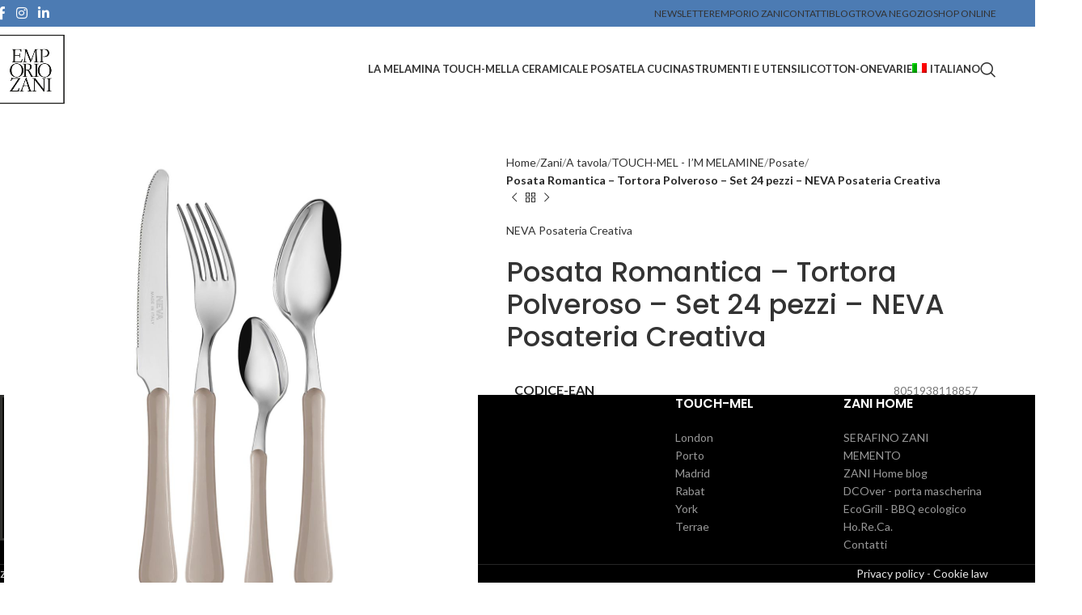

--- FILE ---
content_type: text/html; charset=UTF-8
request_url: https://emporiozani.com/shop/a-tavola/piatti-e-stoviglie-in-melamina-touch-mel/posate/posata-romantica-tortora-polveroso-set-24-pezzi-neva-posateria-creativa/
body_size: 20004
content:
<!DOCTYPE html>
<html lang="it-IT">
<head>
	<meta name="facebook-domain-verification" content="w9nlfjgodp16xssgusquzcbics1uwm" />
	<meta charset="UTF-8">
	<meta name="viewport" content="width=device-width, initial-scale=1.0, maximum-scale=1.0, user-scalable=no">
	<link rel="profile" href="https://gmpg.org/xfn/11">
	<link rel="pingback" href="https://emporiozani.com/xmlrpc.php">

	<title>Posata Romantica &#8211; Tortora Polveroso &#8211; Set 24 pezzi &#8211; NEVA Posateria Creativa &#8211; Emporio Zani</title>
<meta name='robots' content='max-image-preview:large' />
<link rel="alternate" hreflang="en" href="https://emporiozani.com/en/shop/at-the-table/touch-mel-melamine-plates-and-tableware/flatware/romantic-cutlery-tortora-polveroso-set-24-pieces-neva-creative-cutlery/" />
<link rel="alternate" hreflang="it" href="https://emporiozani.com/shop/a-tavola/piatti-e-stoviglie-in-melamina-touch-mel/posate/posata-romantica-tortora-polveroso-set-24-pezzi-neva-posateria-creativa/" />
<link rel="alternate" hreflang="x-default" href="https://emporiozani.com/shop/a-tavola/piatti-e-stoviglie-in-melamina-touch-mel/posate/posata-romantica-tortora-polveroso-set-24-pezzi-neva-posateria-creativa/" />
<link rel='dns-prefetch' href='//cdn.iubenda.com' />
<link rel='dns-prefetch' href='//fonts.googleapis.com' />
<link rel="alternate" type="application/rss+xml" title="Emporio Zani &raquo; Feed" href="https://emporiozani.com/feed/" />
<link rel='stylesheet' id='woodmart-style-css' href='https://emporiozani.com/wp-content/themes/woodmart/css/parts/base.min.css?ver=8.0.6' type='text/css' media='all' />
<link rel='stylesheet' id='wd-widget-price-filter-css' href='https://emporiozani.com/wp-content/themes/woodmart/css/parts/woo-widget-price-filter.min.css?ver=8.0.6' type='text/css' media='all' />
<style id='woocommerce-inline-inline-css' type='text/css'>
.woocommerce form .form-row .required { visibility: visible; }
</style>
<link rel='stylesheet' id='wpml-menu-item-0-css' href='https://emporiozani.com/wp-content/plugins/sitepress-multilingual-cms/templates/language-switchers/menu-item/style.min.css?ver=1' type='text/css' media='all' />
<link rel='stylesheet' id='js_composer_front-css' href='https://emporiozani.com/wp-content/plugins/js_composer/assets/css/js_composer.min.css?ver=8.6.1' type='text/css' media='all' />
<link rel='stylesheet' id='wd-helpers-wpb-elem-css' href='https://emporiozani.com/wp-content/themes/woodmart/css/parts/helpers-wpb-elem.min.css?ver=8.0.6' type='text/css' media='all' />
<link rel='stylesheet' id='wd-widget-wd-recent-posts-css' href='https://emporiozani.com/wp-content/themes/woodmart/css/parts/widget-wd-recent-posts.min.css?ver=8.0.6' type='text/css' media='all' />
<link rel='stylesheet' id='wd-widget-wd-layered-nav-css' href='https://emporiozani.com/wp-content/themes/woodmart/css/parts/woo-widget-wd-layered-nav.min.css?ver=8.0.6' type='text/css' media='all' />
<link rel='stylesheet' id='wd-woo-mod-swatches-base-css' href='https://emporiozani.com/wp-content/themes/woodmart/css/parts/woo-mod-swatches-base.min.css?ver=8.0.6' type='text/css' media='all' />
<link rel='stylesheet' id='wd-woo-mod-swatches-filter-css' href='https://emporiozani.com/wp-content/themes/woodmart/css/parts/woo-mod-swatches-filter.min.css?ver=8.0.6' type='text/css' media='all' />
<link rel='stylesheet' id='wd-widget-product-cat-css' href='https://emporiozani.com/wp-content/themes/woodmart/css/parts/woo-widget-product-cat.min.css?ver=8.0.6' type='text/css' media='all' />
<link rel='stylesheet' id='wd-wpcf7-css' href='https://emporiozani.com/wp-content/themes/woodmart/css/parts/int-wpcf7.min.css?ver=8.0.6' type='text/css' media='all' />
<link rel='stylesheet' id='wd-revolution-slider-css' href='https://emporiozani.com/wp-content/themes/woodmart/css/parts/int-rev-slider.min.css?ver=8.0.6' type='text/css' media='all' />
<link rel='stylesheet' id='wd-wpml-css' href='https://emporiozani.com/wp-content/themes/woodmart/css/parts/int-wpml.min.css?ver=8.0.6' type='text/css' media='all' />
<link rel='stylesheet' id='wd-wpbakery-base-css' href='https://emporiozani.com/wp-content/themes/woodmart/css/parts/int-wpb-base.min.css?ver=8.0.6' type='text/css' media='all' />
<link rel='stylesheet' id='wd-wpbakery-base-deprecated-css' href='https://emporiozani.com/wp-content/themes/woodmart/css/parts/int-wpb-base-deprecated.min.css?ver=8.0.6' type='text/css' media='all' />
<link rel='stylesheet' id='wd-notices-fixed-css' href='https://emporiozani.com/wp-content/themes/woodmart/css/parts/woo-opt-sticky-notices-old.min.css?ver=8.0.6' type='text/css' media='all' />
<link rel='stylesheet' id='wd-woocommerce-base-css' href='https://emporiozani.com/wp-content/themes/woodmart/css/parts/woocommerce-base.min.css?ver=8.0.6' type='text/css' media='all' />
<link rel='stylesheet' id='wd-mod-star-rating-css' href='https://emporiozani.com/wp-content/themes/woodmart/css/parts/mod-star-rating.min.css?ver=8.0.6' type='text/css' media='all' />
<link rel='stylesheet' id='wd-woo-el-track-order-css' href='https://emporiozani.com/wp-content/themes/woodmart/css/parts/woo-el-track-order.min.css?ver=8.0.6' type='text/css' media='all' />
<link rel='stylesheet' id='wd-woocommerce-block-notices-css' href='https://emporiozani.com/wp-content/themes/woodmart/css/parts/woo-mod-block-notices.min.css?ver=8.0.6' type='text/css' media='all' />
<link rel='stylesheet' id='wd-woo-mod-quantity-css' href='https://emporiozani.com/wp-content/themes/woodmart/css/parts/woo-mod-quantity.min.css?ver=8.0.6' type='text/css' media='all' />
<link rel='stylesheet' id='wd-woo-single-prod-el-base-css' href='https://emporiozani.com/wp-content/themes/woodmart/css/parts/woo-single-prod-el-base.min.css?ver=8.0.6' type='text/css' media='all' />
<link rel='stylesheet' id='wd-woo-mod-stock-status-css' href='https://emporiozani.com/wp-content/themes/woodmart/css/parts/woo-mod-stock-status.min.css?ver=8.0.6' type='text/css' media='all' />
<link rel='stylesheet' id='wd-woo-mod-shop-attributes-css' href='https://emporiozani.com/wp-content/themes/woodmart/css/parts/woo-mod-shop-attributes.min.css?ver=8.0.6' type='text/css' media='all' />
<link rel='stylesheet' id='wd-wp-blocks-css' href='https://emporiozani.com/wp-content/themes/woodmart/css/parts/wp-blocks.min.css?ver=8.0.6' type='text/css' media='all' />
<link rel='stylesheet' id='wd-header-base-css' href='https://emporiozani.com/wp-content/themes/woodmart/css/parts/header-base.min.css?ver=8.0.6' type='text/css' media='all' />
<link rel='stylesheet' id='wd-mod-tools-css' href='https://emporiozani.com/wp-content/themes/woodmart/css/parts/mod-tools.min.css?ver=8.0.6' type='text/css' media='all' />
<link rel='stylesheet' id='wd-header-elements-base-css' href='https://emporiozani.com/wp-content/themes/woodmart/css/parts/header-el-base.min.css?ver=8.0.6' type='text/css' media='all' />
<link rel='stylesheet' id='wd-social-icons-css' href='https://emporiozani.com/wp-content/themes/woodmart/css/parts/el-social-icons.min.css?ver=8.0.6' type='text/css' media='all' />
<link rel='stylesheet' id='wd-header-search-css' href='https://emporiozani.com/wp-content/themes/woodmart/css/parts/header-el-search.min.css?ver=8.0.6' type='text/css' media='all' />
<link rel='stylesheet' id='wd-header-mobile-nav-dropdown-css' href='https://emporiozani.com/wp-content/themes/woodmart/css/parts/header-el-mobile-nav-dropdown.min.css?ver=8.0.6' type='text/css' media='all' />
<link rel='stylesheet' id='wd-page-title-css' href='https://emporiozani.com/wp-content/themes/woodmart/css/parts/page-title.min.css?ver=8.0.6' type='text/css' media='all' />
<link rel='stylesheet' id='wd-woo-single-prod-predefined-css' href='https://emporiozani.com/wp-content/themes/woodmart/css/parts/woo-single-prod-predefined.min.css?ver=8.0.6' type='text/css' media='all' />
<link rel='stylesheet' id='wd-woo-single-prod-and-quick-view-predefined-css' href='https://emporiozani.com/wp-content/themes/woodmart/css/parts/woo-single-prod-and-quick-view-predefined.min.css?ver=8.0.6' type='text/css' media='all' />
<link rel='stylesheet' id='wd-woo-single-prod-el-tabs-predefined-css' href='https://emporiozani.com/wp-content/themes/woodmart/css/parts/woo-single-prod-el-tabs-predefined.min.css?ver=8.0.6' type='text/css' media='all' />
<link rel='stylesheet' id='wd-woo-single-prod-el-gallery-css' href='https://emporiozani.com/wp-content/themes/woodmart/css/parts/woo-single-prod-el-gallery.min.css?ver=8.0.6' type='text/css' media='all' />
<link rel='stylesheet' id='wd-swiper-css' href='https://emporiozani.com/wp-content/themes/woodmart/css/parts/lib-swiper.min.css?ver=8.0.6' type='text/css' media='all' />
<link rel='stylesheet' id='wd-swiper-arrows-css' href='https://emporiozani.com/wp-content/themes/woodmart/css/parts/lib-swiper-arrows.min.css?ver=8.0.6' type='text/css' media='all' />
<link rel='stylesheet' id='wd-photoswipe-css' href='https://emporiozani.com/wp-content/themes/woodmart/css/parts/lib-photoswipe.min.css?ver=8.0.6' type='text/css' media='all' />
<link rel='stylesheet' id='wd-woo-single-prod-el-navigation-css' href='https://emporiozani.com/wp-content/themes/woodmart/css/parts/woo-single-prod-el-navigation.min.css?ver=8.0.6' type='text/css' media='all' />
<link rel='stylesheet' id='wd-accordion-css' href='https://emporiozani.com/wp-content/themes/woodmart/css/parts/el-accordion.min.css?ver=8.0.6' type='text/css' media='all' />
<link rel='stylesheet' id='wd-accordion-elem-wpb-css' href='https://emporiozani.com/wp-content/themes/woodmart/css/parts/el-accordion-wpb-elem.min.css?ver=8.0.6' type='text/css' media='all' />
<link rel='stylesheet' id='wd-product-loop-css' href='https://emporiozani.com/wp-content/themes/woodmart/css/parts/woo-product-loop.min.css?ver=8.0.6' type='text/css' media='all' />
<link rel='stylesheet' id='wd-product-loop-alt-css' href='https://emporiozani.com/wp-content/themes/woodmart/css/parts/woo-product-loop-alt.min.css?ver=8.0.6' type='text/css' media='all' />
<link rel='stylesheet' id='wd-swiper-pagin-css' href='https://emporiozani.com/wp-content/themes/woodmart/css/parts/lib-swiper-pagin.min.css?ver=8.0.6' type='text/css' media='all' />
<link rel='stylesheet' id='wd-footer-base-css' href='https://emporiozani.com/wp-content/themes/woodmart/css/parts/footer-base.min.css?ver=8.0.6' type='text/css' media='all' />
<link rel='stylesheet' id='wd-scroll-top-css' href='https://emporiozani.com/wp-content/themes/woodmart/css/parts/opt-scrolltotop.min.css?ver=8.0.6' type='text/css' media='all' />
<link rel='stylesheet' id='wd-wd-search-results-css' href='https://emporiozani.com/wp-content/themes/woodmart/css/parts/wd-search-results.min.css?ver=8.0.6' type='text/css' media='all' />
<link rel='stylesheet' id='wd-wd-search-form-css' href='https://emporiozani.com/wp-content/themes/woodmart/css/parts/wd-search-form.min.css?ver=8.0.6' type='text/css' media='all' />
<link rel='stylesheet' id='wd-header-search-fullscreen-css' href='https://emporiozani.com/wp-content/themes/woodmart/css/parts/header-el-search-fullscreen-general.min.css?ver=8.0.6' type='text/css' media='all' />
<link rel='stylesheet' id='wd-header-search-fullscreen-1-css' href='https://emporiozani.com/wp-content/themes/woodmart/css/parts/header-el-search-fullscreen-1.min.css?ver=8.0.6' type='text/css' media='all' />
<link rel='stylesheet' id='wd-bottom-toolbar-css' href='https://emporiozani.com/wp-content/themes/woodmart/css/parts/opt-bottom-toolbar.min.css?ver=8.0.6' type='text/css' media='all' />
<link rel='stylesheet' id='xts-style-theme_settings_default-css' href='https://emporiozani.com/wp-content/uploads/2025/11/xts-theme_settings_default-1762160777.css?ver=8.0.6' type='text/css' media='all' />
<link rel='stylesheet' id='xts-google-fonts-css' href='https://fonts.googleapis.com/css?family=Lato%3A400%2C700%7CPoppins%3A400%2C600%2C500&#038;ver=8.0.6' type='text/css' media='all' />

<script  type="text/javascript" class=" _iub_cs_skip" type="text/javascript" id="iubenda-head-inline-scripts-0">
/* <![CDATA[ */

var _iub = _iub || [];
_iub.csConfiguration = {"whitelabel":false,"lang":"it","siteId":2202560,"consentOnContinuedBrowsing":false,"perPurposeConsent":true,"cookiePolicyId":28828309, "banner":{ "acceptButtonDisplay":true,"customizeButtonDisplay":true,"position":"bottom","rejectButtonDisplay":true }};
/* ]]> */
</script>
<script  type="text/javascript" charset="UTF-8" async="" class=" _iub_cs_skip" type="text/javascript" src="//cdn.iubenda.com/cs/iubenda_cs.js?ver=3.12.4" id="iubenda-head-scripts-0-js"></script>
<script type="text/javascript" src="https://emporiozani.com/wp-includes/js/jquery/jquery.min.js?ver=3.7.1" id="jquery-core-js"></script>
<script type="text/javascript" src="https://emporiozani.com/wp-includes/js/jquery/jquery-migrate.min.js?ver=3.4.1" id="jquery-migrate-js"></script>
<script type="text/javascript" src="https://emporiozani.com/wp-content/plugins/woocommerce/assets/js/jquery-blockui/jquery.blockUI.min.js?ver=2.7.0-wc.9.3.3" id="jquery-blockui-js" data-wp-strategy="defer"></script>
<script type="text/javascript" id="wc-add-to-cart-js-extra">
/* <![CDATA[ */
var wc_add_to_cart_params = {"ajax_url":"\/wp-admin\/admin-ajax.php","wc_ajax_url":"\/?wc-ajax=%%endpoint%%","i18n_view_cart":"Visualizza carrello","cart_url":"https:\/\/emporiozani.com","is_cart":"","cart_redirect_after_add":"no"};
/* ]]> */
</script>
<script type="text/javascript" src="https://emporiozani.com/wp-content/plugins/woocommerce/assets/js/frontend/add-to-cart.min.js?ver=9.3.3" id="wc-add-to-cart-js" data-wp-strategy="defer"></script>
<script type="text/javascript" src="https://emporiozani.com/wp-content/plugins/woocommerce/assets/js/zoom/jquery.zoom.min.js?ver=1.7.21-wc.9.3.3" id="zoom-js" defer="defer" data-wp-strategy="defer"></script>
<script type="text/javascript" id="wc-single-product-js-extra">
/* <![CDATA[ */
var wc_single_product_params = {"i18n_required_rating_text":"Seleziona una valutazione","review_rating_required":"yes","flexslider":{"rtl":false,"animation":"slide","smoothHeight":true,"directionNav":false,"controlNav":"thumbnails","slideshow":false,"animationSpeed":500,"animationLoop":false,"allowOneSlide":false},"zoom_enabled":"","zoom_options":[],"photoswipe_enabled":"","photoswipe_options":{"shareEl":false,"closeOnScroll":false,"history":false,"hideAnimationDuration":0,"showAnimationDuration":0},"flexslider_enabled":""};
/* ]]> */
</script>
<script type="text/javascript" src="https://emporiozani.com/wp-content/plugins/woocommerce/assets/js/frontend/single-product.min.js?ver=9.3.3" id="wc-single-product-js" defer="defer" data-wp-strategy="defer"></script>
<script type="text/javascript" src="https://emporiozani.com/wp-content/plugins/woocommerce/assets/js/js-cookie/js.cookie.min.js?ver=2.1.4-wc.9.3.3" id="js-cookie-js" defer="defer" data-wp-strategy="defer"></script>
<script type="text/javascript" id="woocommerce-js-extra">
/* <![CDATA[ */
var woocommerce_params = {"ajax_url":"\/wp-admin\/admin-ajax.php","wc_ajax_url":"\/?wc-ajax=%%endpoint%%"};
/* ]]> */
</script>
<script type="text/javascript" src="https://emporiozani.com/wp-content/plugins/woocommerce/assets/js/frontend/woocommerce.min.js?ver=9.3.3" id="woocommerce-js" defer="defer" data-wp-strategy="defer"></script>
<script type="text/javascript" src="https://emporiozani.com/wp-content/plugins/js_composer/assets/js/vendors/woocommerce-add-to-cart.js?ver=8.6.1" id="vc_woocommerce-add-to-cart-js-js"></script>
<script type="text/javascript" src="https://emporiozani.com/wp-content/themes/woodmart/js/libs/device.min.js?ver=8.0.6" id="wd-device-library-js"></script>
<script type="text/javascript" src="https://emporiozani.com/wp-content/themes/woodmart/js/scripts/global/scrollBar.min.js?ver=8.0.6" id="wd-scrollbar-js"></script>
<script></script><link rel="https://api.w.org/" href="https://emporiozani.com/wp-json/" /><link rel="alternate" type="application/json" href="https://emporiozani.com/wp-json/wp/v2/product/19125" /><link rel="EditURI" type="application/rsd+xml" title="RSD" href="https://emporiozani.com/xmlrpc.php?rsd" />
<meta name="generator" content="WordPress 6.5.7" />
<meta name="generator" content="WooCommerce 9.3.3" />
<link rel="canonical" href="https://emporiozani.com/shop/a-tavola/piatti-e-stoviglie-in-melamina-touch-mel/posate/posata-romantica-tortora-polveroso-set-24-pezzi-neva-posateria-creativa/" />
<link rel='shortlink' href='https://emporiozani.com/?p=19125' />
<link rel="alternate" type="application/json+oembed" href="https://emporiozani.com/wp-json/oembed/1.0/embed?url=https%3A%2F%2Femporiozani.com%2Fshop%2Fa-tavola%2Fpiatti-e-stoviglie-in-melamina-touch-mel%2Fposate%2Fposata-romantica-tortora-polveroso-set-24-pezzi-neva-posateria-creativa%2F" />
<link rel="alternate" type="text/xml+oembed" href="https://emporiozani.com/wp-json/oembed/1.0/embed?url=https%3A%2F%2Femporiozani.com%2Fshop%2Fa-tavola%2Fpiatti-e-stoviglie-in-melamina-touch-mel%2Fposate%2Fposata-romantica-tortora-polveroso-set-24-pezzi-neva-posateria-creativa%2F&#038;format=xml" />
<meta name="generator" content="WPML ver:4.7.6 stt:1,27;" />

		<!-- GA Google Analytics @ https://m0n.co/ga -->
		<script>
			(function(i,s,o,g,r,a,m){i['GoogleAnalyticsObject']=r;i[r]=i[r]||function(){
			(i[r].q=i[r].q||[]).push(arguments)},i[r].l=1*new Date();a=s.createElement(o),
			m=s.getElementsByTagName(o)[0];a.async=1;a.src=g;m.parentNode.insertBefore(a,m)
			})(window,document,'script','https://www.google-analytics.com/analytics.js','ga');
			ga('create', 'UA-73019225-2', 'auto');
			ga('require', 'linkid');
			ga('set', 'anonymizeIp', true);
			ga('set', 'forceSSL', true);
			ga('send', 'pageview');
		</script>

						<meta name="viewport" content="width=device-width, initial-scale=1.0, maximum-scale=1.0, user-scalable=no">
										<noscript><style>.woocommerce-product-gallery{ opacity: 1 !important; }</style></noscript>
	<meta name="generator" content="Powered by WPBakery Page Builder - drag and drop page builder for WordPress."/>
<meta name="generator" content="Powered by Slider Revolution 6.7.35 - responsive, Mobile-Friendly Slider Plugin for WordPress with comfortable drag and drop interface." />
<style id='wp-fonts-local' type='text/css'>
@font-face{font-family:Inter;font-style:normal;font-weight:300 900;font-display:fallback;src:url('https://emporiozani.com/wp-content/plugins/woocommerce/assets/fonts/Inter-VariableFont_slnt,wght.woff2') format('woff2');font-stretch:normal;}
@font-face{font-family:Cardo;font-style:normal;font-weight:400;font-display:fallback;src:url('https://emporiozani.com/wp-content/plugins/woocommerce/assets/fonts/cardo_normal_400.woff2') format('woff2');}
</style>
<link rel="icon" href="https://emporiozani.com/wp-content/uploads/2024/01/cropped-TGA3INS-31_1-32x32.jpg" sizes="32x32" />
<link rel="icon" href="https://emporiozani.com/wp-content/uploads/2024/01/cropped-TGA3INS-31_1-192x192.jpg" sizes="192x192" />
<link rel="apple-touch-icon" href="https://emporiozani.com/wp-content/uploads/2024/01/cropped-TGA3INS-31_1-180x180.jpg" />
<meta name="msapplication-TileImage" content="https://emporiozani.com/wp-content/uploads/2024/01/cropped-TGA3INS-31_1-270x270.jpg" />
<script>function setREVStartSize(e){
			//window.requestAnimationFrame(function() {
				window.RSIW = window.RSIW===undefined ? window.innerWidth : window.RSIW;
				window.RSIH = window.RSIH===undefined ? window.innerHeight : window.RSIH;
				try {
					var pw = document.getElementById(e.c).parentNode.offsetWidth,
						newh;
					pw = pw===0 || isNaN(pw) || (e.l=="fullwidth" || e.layout=="fullwidth") ? window.RSIW : pw;
					e.tabw = e.tabw===undefined ? 0 : parseInt(e.tabw);
					e.thumbw = e.thumbw===undefined ? 0 : parseInt(e.thumbw);
					e.tabh = e.tabh===undefined ? 0 : parseInt(e.tabh);
					e.thumbh = e.thumbh===undefined ? 0 : parseInt(e.thumbh);
					e.tabhide = e.tabhide===undefined ? 0 : parseInt(e.tabhide);
					e.thumbhide = e.thumbhide===undefined ? 0 : parseInt(e.thumbhide);
					e.mh = e.mh===undefined || e.mh=="" || e.mh==="auto" ? 0 : parseInt(e.mh,0);
					if(e.layout==="fullscreen" || e.l==="fullscreen")
						newh = Math.max(e.mh,window.RSIH);
					else{
						e.gw = Array.isArray(e.gw) ? e.gw : [e.gw];
						for (var i in e.rl) if (e.gw[i]===undefined || e.gw[i]===0) e.gw[i] = e.gw[i-1];
						e.gh = e.el===undefined || e.el==="" || (Array.isArray(e.el) && e.el.length==0)? e.gh : e.el;
						e.gh = Array.isArray(e.gh) ? e.gh : [e.gh];
						for (var i in e.rl) if (e.gh[i]===undefined || e.gh[i]===0) e.gh[i] = e.gh[i-1];
											
						var nl = new Array(e.rl.length),
							ix = 0,
							sl;
						e.tabw = e.tabhide>=pw ? 0 : e.tabw;
						e.thumbw = e.thumbhide>=pw ? 0 : e.thumbw;
						e.tabh = e.tabhide>=pw ? 0 : e.tabh;
						e.thumbh = e.thumbhide>=pw ? 0 : e.thumbh;
						for (var i in e.rl) nl[i] = e.rl[i]<window.RSIW ? 0 : e.rl[i];
						sl = nl[0];
						for (var i in nl) if (sl>nl[i] && nl[i]>0) { sl = nl[i]; ix=i;}
						var m = pw>(e.gw[ix]+e.tabw+e.thumbw) ? 1 : (pw-(e.tabw+e.thumbw)) / (e.gw[ix]);
						newh =  (e.gh[ix] * m) + (e.tabh + e.thumbh);
					}
					var el = document.getElementById(e.c);
					if (el!==null && el) el.style.height = newh+"px";
					el = document.getElementById(e.c+"_wrapper");
					if (el!==null && el) {
						el.style.height = newh+"px";
						el.style.display = "block";
					}
				} catch(e){
					console.log("Failure at Presize of Slider:" + e)
				}
			//});
		  };</script>
		<style type="text/css" id="wp-custom-css">
			#wpadminbar { display:none !important;}		</style>
		<style>
		
		</style><noscript><style> .wpb_animate_when_almost_visible { opacity: 1; }</style></noscript>			<style id="wd-style-header_423199-css" data-type="wd-style-header_423199">
				:root{
	--wd-top-bar-h: 33px;
	--wd-top-bar-sm-h: 38px;
	--wd-top-bar-sticky-h: 40px;
	--wd-top-bar-brd-w: .00001px;

	--wd-header-general-h: 105px;
	--wd-header-general-sm-h: 60px;
	--wd-header-general-sticky-h: 60px;
	--wd-header-general-brd-w: .00001px;

	--wd-header-bottom-h: 52px;
	--wd-header-bottom-sm-h: 52px;
	--wd-header-bottom-sticky-h: .00001px;
	--wd-header-bottom-brd-w: .00001px;

	--wd-header-clone-h: .00001px;

	--wd-header-brd-w: calc(var(--wd-top-bar-brd-w) + var(--wd-header-general-brd-w) + var(--wd-header-bottom-brd-w));
	--wd-header-h: calc(var(--wd-top-bar-h) + var(--wd-header-general-h) + var(--wd-header-bottom-h) + var(--wd-header-brd-w));
	--wd-header-sticky-h: calc(var(--wd-top-bar-sticky-h) + var(--wd-header-general-sticky-h) + var(--wd-header-bottom-sticky-h) + var(--wd-header-clone-h) + var(--wd-header-brd-w));
	--wd-header-sm-h: calc(var(--wd-top-bar-sm-h) + var(--wd-header-general-sm-h) + var(--wd-header-bottom-sm-h) + var(--wd-header-brd-w));
}

.whb-top-bar .wd-dropdown {
	margin-top: -3.5px;
}

.whb-top-bar .wd-dropdown:after {
	height: 6.5px;
}

.whb-sticked .whb-top-bar .wd-dropdown:not(.sub-sub-menu) {
	margin-top: 0px;
}

.whb-sticked .whb-top-bar .wd-dropdown:not(.sub-sub-menu):after {
	height: 10px;
}

.whb-sticked .whb-general-header .wd-dropdown:not(.sub-sub-menu) {
	margin-top: 10px;
}

.whb-sticked .whb-general-header .wd-dropdown:not(.sub-sub-menu):after {
	height: 20px;
}




.whb-header-bottom .wd-dropdown {
	margin-top: 6px;
}

.whb-header-bottom .wd-dropdown:after {
	height: 16px;
}



		
.whb-top-bar {
	background-color: rgba(76, 123, 179, 1);
}

.whb-9x1ytaxq7aphtb3npidp .searchform {
	--wd-form-height: 46px;
}
.whb-general-header {
	background-color: rgba(255, 255, 255, 1);border-bottom-width: 0px;border-bottom-style: solid;
}

.whb-header-bottom {
	border-bottom-width: 0px;border-bottom-style: solid;
}
			</style>
			</head>

<body class="product-template-default single single-product postid-19125 theme-woodmart woocommerce woocommerce-page woocommerce-no-js wrapper-full-width  sticky-footer-on catalog-mode-on categories-accordion-on notifications-sticky sticky-toolbar-on wd-header-overlap wpb-js-composer js-comp-ver-8.6.1 vc_responsive">

	<script type="text/javascript" id="wd-flicker-fix">// Flicker fix.</script>
		
	<div class="website-wrapper">

		
			<!-- HEADER -->
							<header class="whb-header whb-header_423199 whb-overcontent whb-sticky-shadow whb-scroll-stick whb-sticky-real">
					<div class="whb-main-header">
	
<div class="whb-row whb-top-bar whb-sticky-row whb-with-bg whb-without-border whb-color-light whb-flex-equal-sides">
	<div class="container">
		<div class="whb-flex-row whb-top-bar-inner">
			<div class="whb-column whb-col-left whb-visible-lg">
				<div id="" class=" wd-social-icons  wd-style-default social-follow wd-shape-circle  whb-iw8r3xy8sgea719jvqe7 color-scheme-light text-center">
				
				
									<a rel="noopener noreferrer nofollow" href="https://www.facebook.com/EmporioZani/" target="_blank" class=" wd-social-icon social-facebook" aria-label="Facebook social link">
						<span class="wd-icon"></span>
											</a>
				
				
				
									<a rel="noopener noreferrer nofollow" href="https://www.instagram.com/emporiozani_official/" target="_blank" class=" wd-social-icon social-instagram" aria-label="Instagram social link">
						<span class="wd-icon"></span>
											</a>
				
				
				
				
									<a rel="noopener noreferrer nofollow" href="https://www.linkedin.com/company/zani-serafino-srl/" target="_blank" class=" wd-social-icon social-linkedin" aria-label="Linkedin social link">
						<span class="wd-icon"></span>
											</a>
				
				
				
				
				
				
				
				
				
				
				
				
				
				
				
				
				
				
			</div>

		</div>
<div class="whb-column whb-col-center whb-visible-lg whb-empty-column">
	</div>
<div class="whb-column whb-col-right whb-visible-lg">
	
<div class="wd-header-nav wd-header-secondary-nav text-right" role="navigation" aria-label="Secondary navigation">
	<ul id="menu-top-bar-right" class="menu wd-nav wd-nav-secondary wd-style-default wd-gap-s"><li id="menu-item-6179" class="woodmart-open-newsletter menu-item menu-item-type-post_type menu-item-object-page menu-item-6179 item-level-0 menu-simple-dropdown wd-event-hover" ><a href="https://emporiozani.com/iscrizione-newsletter/" class="woodmart-nav-link"><span class="wd-nav-icon fa fa-envelope-o"></span><span class="nav-link-text">NEWSLETTER</span></a></li>
<li id="menu-item-7271" class="menu-item menu-item-type-post_type menu-item-object-page menu-item-7271 item-level-0 menu-simple-dropdown wd-event-hover" ><a href="https://emporiozani.com/emporio-zani/" class="woodmart-nav-link"><span class="nav-link-text">Emporio Zani</span></a></li>
<li id="menu-item-6180" class="menu-item menu-item-type-post_type menu-item-object-page menu-item-6180 item-level-0 menu-simple-dropdown wd-event-hover" ><a href="https://emporiozani.com/contatti/" class="woodmart-nav-link"><span class="nav-link-text">CONTATTI</span></a></li>
<li id="menu-item-6291" class="menu-item menu-item-type-post_type menu-item-object-page menu-item-6291 item-level-0 menu-simple-dropdown wd-event-hover" ><a href="https://emporiozani.com/blog/" class="woodmart-nav-link"><span class="nav-link-text">Blog</span></a></li>
<li id="menu-item-6182" class="menu-item menu-item-type-custom menu-item-object-custom menu-item-6182 item-level-0 menu-simple-dropdown wd-event-hover" ><a target="_blank" href="https://storelocator.zanihome.it" class="woodmart-nav-link"><span class="nav-link-text">TROVA NEGOZIO</span></a></li>
<li id="menu-item-6181" class="menu-item menu-item-type-custom menu-item-object-custom menu-item-6181 item-level-0 menu-simple-dropdown wd-event-hover" ><a target="_blank" href="https://zanishop.it" class="woodmart-nav-link"><span class="nav-link-text">SHOP ONLINE</span></a></li>
</ul></div>
</div>
<div class="whb-column whb-col-mobile whb-hidden-lg whb-empty-column">
	</div>
		</div>
	</div>
</div>

<div class="whb-row whb-general-header whb-sticky-row whb-with-bg whb-without-border whb-color-dark whb-flex-flex-middle">
	<div class="container">
		<div class="whb-flex-row whb-general-header-inner">
			<div class="whb-column whb-col-left whb-visible-lg">
	<div class="site-logo wd-switch-logo">
	<a href="https://emporiozani.com/" class="wd-logo wd-main-logo" rel="home" aria-label="Site logo">
		<img src="https://emporiozani.com/wp-content/uploads/2020/10/EMPORIOZANI.png" alt="Emporio Zani" style="max-width: 250px;" />	</a>
					<a href="https://emporiozani.com/" class="wd-logo wd-sticky-logo" rel="home">
			<img src="https://emporiozani.com/wp-content/uploads/2020/10/EMPORIOZANI.png" alt="Emporio Zani" style="max-width: 250px;" />		</a>
	</div>
</div>
<div class="whb-column whb-col-center whb-visible-lg">
	<div class="wd-header-nav wd-header-main-nav text-right wd-design-1" role="navigation" aria-label="Main navigation">
	<ul id="menu-principale" class="menu wd-nav wd-nav-main wd-style-default wd-gap-s"><li id="menu-item-7234" class="menu-item menu-item-type-taxonomy menu-item-object-product_cat current-product-ancestor menu-item-7234 item-level-0 menu-simple-dropdown wd-event-hover" ><a href="https://emporiozani.com/categoria-prodotto/a-tavola/piatti-e-stoviglie-in-melamina-touch-mel/" class="woodmart-nav-link"><span class="nav-link-text">La Melamina Touch-MeL</span></a></li>
<li id="menu-item-7235" class="menu-item menu-item-type-taxonomy menu-item-object-product_cat menu-item-7235 item-level-0 menu-simple-dropdown wd-event-hover" ><a href="https://emporiozani.com/categoria-prodotto/ceramica-italiana/" class="woodmart-nav-link"><span class="nav-link-text">La Ceramica</span></a></li>
<li id="menu-item-7237" class="menu-item menu-item-type-taxonomy menu-item-object-product_cat current-product-ancestor current-menu-parent current-product-parent menu-item-7237 item-level-0 menu-simple-dropdown wd-event-hover" ><a href="https://emporiozani.com/categoria-prodotto/a-tavola/piatti-e-stoviglie-in-melamina-touch-mel/posate/" class="woodmart-nav-link"><span class="nav-link-text">Le Posate</span></a></li>
<li id="menu-item-22214" class="menu-item menu-item-type-taxonomy menu-item-object-product_cat menu-item-22214 item-level-0 menu-simple-dropdown wd-event-hover" ><a href="https://emporiozani.com/categoria-prodotto/emporio-zani/in-cucina/" class="woodmart-nav-link"><span class="nav-link-text">La Cucina</span></a></li>
<li id="menu-item-43781" class="menu-item menu-item-type-taxonomy menu-item-object-product_cat menu-item-has-children menu-item-43781 item-level-0 menu-simple-dropdown wd-event-hover" ><a href="https://emporiozani.com/categoria-prodotto/emporio-zani/strumenti-e-utensili/" class="woodmart-nav-link"><span class="nav-link-text">Strumenti e utensili</span></a><div class="color-scheme-dark wd-design-default wd-dropdown-menu wd-dropdown"><div class="container wd-entry-content">
<ul class="wd-sub-menu color-scheme-dark">
	<li id="menu-item-43777" class="menu-item menu-item-type-taxonomy menu-item-object-product_cat menu-item-43777 item-level-1 wd-event-hover" ><a href="https://emporiozani.com/categoria-prodotto/emporio-zani/strumenti-e-utensili/coltelli-da-cucina/" class="woodmart-nav-link">Coltelli da cucina</a></li>
	<li id="menu-item-43779" class="menu-item menu-item-type-taxonomy menu-item-object-product_cat menu-item-43779 item-level-1 wd-event-hover" ><a href="https://emporiozani.com/categoria-prodotto/emporio-zani/strumenti-e-utensili/taglieri/" class="woodmart-nav-link">Taglieri</a></li>
	<li id="menu-item-43778" class="menu-item menu-item-type-taxonomy menu-item-object-product_cat menu-item-43778 item-level-1 wd-event-hover" ><a href="https://emporiozani.com/categoria-prodotto/emporio-zani/strumenti-e-utensili/contenitori/" class="woodmart-nav-link">Contenitori</a></li>
	<li id="menu-item-43776" class="menu-item menu-item-type-taxonomy menu-item-object-product_cat menu-item-43776 item-level-1 wd-event-hover" ><a href="https://emporiozani.com/categoria-prodotto/emporio-zani/strumenti-e-utensili/capstore/" class="woodmart-nav-link">Capstore</a></li>
</ul>
</div>
</div>
</li>
<li id="menu-item-22485" class="menu-item menu-item-type-taxonomy menu-item-object-product_cat menu-item-22485 item-level-0 menu-simple-dropdown wd-event-hover" ><a href="https://emporiozani.com/categoria-prodotto/biancheria-da-tavola/" class="woodmart-nav-link"><span class="nav-link-text">Cotton-One</span></a></li>
<li id="menu-item-22486" class="menu-item menu-item-type-custom menu-item-object-custom menu-item-has-children menu-item-22486 item-level-0 menu-simple-dropdown wd-event-hover" ><a href="#" class="woodmart-nav-link"><span class="nav-link-text">Varie</span></a><div class="color-scheme-dark wd-design-default wd-dropdown-menu wd-dropdown"><div class="container wd-entry-content">
<ul class="wd-sub-menu color-scheme-dark">
	<li id="menu-item-7238" class="menu-item menu-item-type-custom menu-item-object-custom menu-item-7238 item-level-1 wd-event-hover" ><a href="https://emporiozani.com/shop/varie/cover-porta-mascherina/" class="woodmart-nav-link">DCover</a></li>
	<li id="menu-item-7239" class="menu-item menu-item-type-taxonomy menu-item-object-product_cat menu-item-7239 item-level-1 wd-event-hover" ><a href="https://emporiozani.com/categoria-prodotto/ecogrill/" class="woodmart-nav-link">EcoGrill</a></li>
</ul>
</div>
</div>
</li>
<li id="menu-item-wpml-ls-1826-it" class="menu-item wpml-ls-slot-1826 wpml-ls-item wpml-ls-item-it wpml-ls-current-language wpml-ls-menu-item wpml-ls-last-item menu-item-type-wpml_ls_menu_item menu-item-object-wpml_ls_menu_item menu-item-has-children menu-item-wpml-ls-1826-it item-level-0 menu-simple-dropdown wd-event-hover" ><a title="Passa a Italiano" href="https://emporiozani.com/shop/a-tavola/piatti-e-stoviglie-in-melamina-touch-mel/posate/posata-romantica-tortora-polveroso-set-24-pezzi-neva-posateria-creativa/" class="woodmart-nav-link"><span class="nav-link-text"><img
            class="wpml-ls-flag"
            src="https://emporiozani.com/wp-content/plugins/sitepress-multilingual-cms/res/flags/it.png"
            alt=""
            
            
    /><span class="wpml-ls-native" lang="it">Italiano</span></span></a><div class="color-scheme-dark wd-design-default wd-dropdown-menu wd-dropdown"><div class="container wd-entry-content">
<ul class="wd-sub-menu color-scheme-dark">
	<li id="menu-item-wpml-ls-1826-en" class="menu-item wpml-ls-slot-1826 wpml-ls-item wpml-ls-item-en wpml-ls-menu-item wpml-ls-first-item menu-item-type-wpml_ls_menu_item menu-item-object-wpml_ls_menu_item menu-item-wpml-ls-1826-en item-level-1 wd-event-hover" ><a title="Passa a English" href="https://emporiozani.com/en/shop/at-the-table/touch-mel-melamine-plates-and-tableware/flatware/romantic-cutlery-tortora-polveroso-set-24-pieces-neva-creative-cutlery/" class="woodmart-nav-link"><img
            class="wpml-ls-flag"
            src="https://emporiozani.com/wp-content/plugins/sitepress-multilingual-cms/res/flags/en.png"
            alt=""
            
            
    /><span class="wpml-ls-native" lang="en">English</span></a></li>
</ul>
</div>
</div>
</li>
</ul></div>
</div>
<div class="whb-column whb-col-right whb-visible-lg">
	<div class="wd-header-search wd-tools-element wd-design-1 wd-style-icon wd-display-full-screen whb-9x1ytaxq7aphtb3npidp" title="Search">
	<a href="#" rel="nofollow" aria-label="Search">
		
			<span class="wd-tools-icon">
							</span>

			<span class="wd-tools-text">
				Search			</span>

			</a>
	</div>
</div>
<div class="whb-column whb-mobile-left whb-hidden-lg">
	<div class="wd-tools-element wd-header-mobile-nav wd-style-text wd-design-1 whb-g1k0m1tib7raxrwkm1t3">
	<a href="#" rel="nofollow" aria-label="Open mobile menu">
		
		<span class="wd-tools-icon">
					</span>

		<span class="wd-tools-text">Menu</span>

			</a>
</div></div>
<div class="whb-column whb-mobile-center whb-hidden-lg">
	<div class="site-logo wd-switch-logo">
	<a href="https://emporiozani.com/" class="wd-logo wd-main-logo" rel="home" aria-label="Site logo">
		<img src="https://emporiozani.com/wp-content/uploads/2020/10/EMPORIOZANI.png" alt="Emporio Zani" style="max-width: 250px;" />	</a>
					<a href="https://emporiozani.com/" class="wd-logo wd-sticky-logo" rel="home">
			<img src="https://emporiozani.com/wp-content/uploads/2020/10/EMPORIOZANI.png" alt="Emporio Zani" style="max-width: 150px;" />		</a>
	</div>
</div>
<div class="whb-column whb-mobile-right whb-hidden-lg whb-empty-column">
	</div>
		</div>
	</div>
</div>
</div>
				</header><!--END MAIN HEADER-->
			
								<div class="wd-page-content main-page-wrapper">
		
		
		<main class="wd-content-layout content-layout-wrapper wd-builder-off" role="main">
		
		

	<div class="wd-content-area site-content">
	
		


<div id="product-19125" class="single-product-page single-product-content product-design-default tabs-location-summary tabs-type-accordion meta-location-add_to_cart reviews-location-separate product-no-bg product type-product post-19125 status-publish first instock product_cat-a-tavola product_cat-neva-posateria-creativa product_cat-posate has-post-thumbnail shipping-taxable purchasable product-type-simple">

	<div class="container">

		<div class="woocommerce-notices-wrapper"></div>
		<div class="product-image-summary-wrap">
			
			<div class="product-image-summary" >
				<div class="product-image-summary-inner wd-grid-g" style="--wd-col-lg:12;--wd-gap-lg:30px;--wd-gap-sm:20px;">
					<div class="product-images wd-grid-col" style="--wd-col-lg:6;--wd-col-md:6;--wd-col-sm:12;">
						<div class="woocommerce-product-gallery woocommerce-product-gallery--with-images woocommerce-product-gallery--columns-4 images wd-has-thumb thumbs-position-bottom images image-action-zoom">
	<div class="wd-carousel-container wd-gallery-images">
		<div class="wd-carousel-inner">

		
		<figure class="woocommerce-product-gallery__wrapper wd-carousel wd-grid" style="--wd-col-lg:1;--wd-col-md:1;--wd-col-sm:1;">
			<div class="wd-carousel-wrap">

				<div class="wd-carousel-item"><figure data-thumb="https://emporiozani.com/wp-content/uploads/2022/07/ROMANTICA-_0004_TORTORA-POLVEROSO-150x150.jpg" class="woocommerce-product-gallery__image"><a data-elementor-open-lightbox="no" href="https://emporiozani.com/wp-content/uploads/2022/07/ROMANTICA-_0004_TORTORA-POLVEROSO.jpg"><img width="1200" height="1200" src="https://emporiozani.com/wp-content/uploads/2022/07/ROMANTICA-_0004_TORTORA-POLVEROSO.jpg" class="wp-post-image wp-post-image" alt="" title="ROMANTICA-_0004_TORTORA-POLVEROSO" data-caption="" data-src="https://emporiozani.com/wp-content/uploads/2022/07/ROMANTICA-_0004_TORTORA-POLVEROSO.jpg" data-large_image="https://emporiozani.com/wp-content/uploads/2022/07/ROMANTICA-_0004_TORTORA-POLVEROSO.jpg" data-large_image_width="1200" data-large_image_height="1200" decoding="async" srcset="https://emporiozani.com/wp-content/uploads/2022/07/ROMANTICA-_0004_TORTORA-POLVEROSO.jpg 1200w, https://emporiozani.com/wp-content/uploads/2022/07/ROMANTICA-_0004_TORTORA-POLVEROSO-600x600.jpg 600w, https://emporiozani.com/wp-content/uploads/2022/07/ROMANTICA-_0004_TORTORA-POLVEROSO-150x150.jpg 150w, https://emporiozani.com/wp-content/uploads/2022/07/ROMANTICA-_0004_TORTORA-POLVEROSO-300x300.jpg 300w, https://emporiozani.com/wp-content/uploads/2022/07/ROMANTICA-_0004_TORTORA-POLVEROSO-1024x1024.jpg 1024w, https://emporiozani.com/wp-content/uploads/2022/07/ROMANTICA-_0004_TORTORA-POLVEROSO-768x768.jpg 768w, https://emporiozani.com/wp-content/uploads/2022/07/ROMANTICA-_0004_TORTORA-POLVEROSO-100x100.jpg 100w" sizes="(max-width: 1200px) 100vw, 1200px" /></a></figure></div>
						<div class="wd-carousel-item">
			<figure data-thumb="https://emporiozani.com/wp-content/uploads/2022/07/scatola-24-pz4-150x170.jpg" class="woocommerce-product-gallery__image">
				<a data-elementor-open-lightbox="no" href="https://emporiozani.com/wp-content/uploads/2022/07/scatola-24-pz4.jpg">
					<img width="750" height="849" src="https://emporiozani.com/wp-content/uploads/2022/07/scatola-24-pz4.jpg" class="" alt="" title="scatola-24-pz4" data-caption="" data-src="https://emporiozani.com/wp-content/uploads/2022/07/scatola-24-pz4.jpg" data-large_image="https://emporiozani.com/wp-content/uploads/2022/07/scatola-24-pz4.jpg" data-large_image_width="750" data-large_image_height="849" decoding="async" loading="lazy" srcset="https://emporiozani.com/wp-content/uploads/2022/07/scatola-24-pz4.jpg 750w, https://emporiozani.com/wp-content/uploads/2022/07/scatola-24-pz4-150x170.jpg 150w, https://emporiozani.com/wp-content/uploads/2022/07/scatola-24-pz4-265x300.jpg 265w" sizes="(max-width: 750px) 100vw, 750px" />				</a>
			</figure>
		</div>
					</div>
		</figure>

					<div class="wd-nav-arrows wd-pos-sep wd-hover-1 wd-custom-style wd-icon-1">
			<div class="wd-btn-arrow wd-prev wd-disabled">
				<div class="wd-arrow-inner"></div>
			</div>
			<div class="wd-btn-arrow wd-next">
				<div class="wd-arrow-inner"></div>
			</div>
		</div>
		
					<div class="product-additional-galleries">
					<div class="wd-show-product-gallery-wrap wd-action-btn wd-style-icon-bg-text wd-gallery-btn"><a href="#" rel="nofollow" class="woodmart-show-product-gallery"><span>Click to enlarge</span></a></div>
					</div>
		
		</div>

			</div>

					<div class="wd-carousel-container wd-gallery-thumb">
			<div class="wd-carousel-inner">
				<div class="wd-carousel wd-grid" style="--wd-col-lg:4;--wd-col-md:4;--wd-col-sm:3;">
					<div class="wd-carousel-wrap">
																					<div class="wd-carousel-item ">
									<img width="150" height="150" src="https://emporiozani.com/wp-content/uploads/2022/07/ROMANTICA-_0004_TORTORA-POLVEROSO-150x150.jpg" class="attachment-150x0 size-150x0" alt="" decoding="async" loading="lazy" srcset="https://emporiozani.com/wp-content/uploads/2022/07/ROMANTICA-_0004_TORTORA-POLVEROSO-150x150.jpg 150w, https://emporiozani.com/wp-content/uploads/2022/07/ROMANTICA-_0004_TORTORA-POLVEROSO-600x600.jpg 600w, https://emporiozani.com/wp-content/uploads/2022/07/ROMANTICA-_0004_TORTORA-POLVEROSO-300x300.jpg 300w, https://emporiozani.com/wp-content/uploads/2022/07/ROMANTICA-_0004_TORTORA-POLVEROSO-1024x1024.jpg 1024w, https://emporiozani.com/wp-content/uploads/2022/07/ROMANTICA-_0004_TORTORA-POLVEROSO-768x768.jpg 768w, https://emporiozani.com/wp-content/uploads/2022/07/ROMANTICA-_0004_TORTORA-POLVEROSO.jpg 1200w, https://emporiozani.com/wp-content/uploads/2022/07/ROMANTICA-_0004_TORTORA-POLVEROSO-100x100.jpg 100w" sizes="(max-width: 150px) 100vw, 150px" />								</div>
															<div class="wd-carousel-item ">
									<img width="150" height="170" src="https://emporiozani.com/wp-content/uploads/2022/07/scatola-24-pz4-150x170.jpg" class="attachment-150x0 size-150x0" alt="" decoding="async" loading="lazy" srcset="https://emporiozani.com/wp-content/uploads/2022/07/scatola-24-pz4-150x170.jpg 150w, https://emporiozani.com/wp-content/uploads/2022/07/scatola-24-pz4-265x300.jpg 265w, https://emporiozani.com/wp-content/uploads/2022/07/scatola-24-pz4.jpg 750w" sizes="(max-width: 150px) 100vw, 150px" />								</div>
																		</div>
				</div>

						<div class="wd-nav-arrows wd-thumb-nav wd-custom-style wd-pos-sep wd-icon-1">
			<div class="wd-btn-arrow wd-prev wd-disabled">
				<div class="wd-arrow-inner"></div>
			</div>
			<div class="wd-btn-arrow wd-next">
				<div class="wd-arrow-inner"></div>
			</div>
		</div>
					</div>
		</div>
	</div>
					</div>
					<div class="summary entry-summary text-left wd-grid-col" style="--wd-col-lg:6;--wd-col-md:6;--wd-col-sm:12;">
						<div class="summary-inner wd-set-mb reset-last-child">
															<div class="single-breadcrumbs-wrapper wd-grid-f">
																			<nav class="wd-breadcrumbs woocommerce-breadcrumb" aria-label="Breadcrumb">				<span typeof="v:Breadcrumb" class="">
					<a href="https://emporiozani.com" rel="v:url" property="v:title">
						Home					</a>
				</span>
			<span class="wd-delimiter"></span>				<span typeof="v:Breadcrumb" class="">
					<a href="https://emporiozani.com/shop/" rel="v:url" property="v:title">
						Zani					</a>
				</span>
			<span class="wd-delimiter"></span>				<span typeof="v:Breadcrumb" class="">
					<a href="https://emporiozani.com/categoria-prodotto/a-tavola/" rel="v:url" property="v:title">
						A tavola					</a>
				</span>
			<span class="wd-delimiter"></span>				<span typeof="v:Breadcrumb" class="">
					<a href="https://emporiozani.com/categoria-prodotto/a-tavola/piatti-e-stoviglie-in-melamina-touch-mel/" rel="v:url" property="v:title">
						TOUCH-MEL - I’M MELAMINE					</a>
				</span>
			<span class="wd-delimiter"></span>				<span typeof="v:Breadcrumb" class=" wd-last-link">
					<a href="https://emporiozani.com/categoria-prodotto/a-tavola/piatti-e-stoviglie-in-melamina-touch-mel/posate/" rel="v:url" property="v:title">
						Posate					</a>
				</span>
			<span class="wd-delimiter"></span>				<span class="wd-last">
					Posata Romantica &#8211; Tortora Polveroso &#8211; Set 24 pezzi &#8211; NEVA Posateria Creativa				</span>
			</nav>																												
<div class="wd-products-nav">
			<div class="wd-event-hover">
			<a class="wd-product-nav-btn wd-btn-prev" href="https://emporiozani.com/shop/a-tavola/piatti-e-stoviglie-in-melamina-touch-mel/posate/posata-romantica-verde-polveroso-set-24-pezzi-neva-posateria-creativa/" aria-label="Previous product"></a>

			<div class="wd-dropdown">
				<a href="https://emporiozani.com/shop/a-tavola/piatti-e-stoviglie-in-melamina-touch-mel/posate/posata-romantica-verde-polveroso-set-24-pezzi-neva-posateria-creativa/" class="wd-product-nav-thumb">
					<img width="600" height="600" src="https://emporiozani.com/wp-content/uploads/2022/07/ROMANTICA-_0003_VERDE-POLVEROSO-600x600.jpg" class="attachment-woocommerce_thumbnail size-woocommerce_thumbnail" alt="" decoding="async" loading="lazy" srcset="https://emporiozani.com/wp-content/uploads/2022/07/ROMANTICA-_0003_VERDE-POLVEROSO-600x600.jpg 600w, https://emporiozani.com/wp-content/uploads/2022/07/ROMANTICA-_0003_VERDE-POLVEROSO-150x150.jpg 150w, https://emporiozani.com/wp-content/uploads/2022/07/ROMANTICA-_0003_VERDE-POLVEROSO-300x300.jpg 300w, https://emporiozani.com/wp-content/uploads/2022/07/ROMANTICA-_0003_VERDE-POLVEROSO-1024x1024.jpg 1024w, https://emporiozani.com/wp-content/uploads/2022/07/ROMANTICA-_0003_VERDE-POLVEROSO-768x768.jpg 768w, https://emporiozani.com/wp-content/uploads/2022/07/ROMANTICA-_0003_VERDE-POLVEROSO.jpg 1200w, https://emporiozani.com/wp-content/uploads/2022/07/ROMANTICA-_0003_VERDE-POLVEROSO-100x100.jpg 100w" sizes="(max-width: 600px) 100vw, 600px" />				</a>

				<div class="wd-product-nav-desc">
					<a href="https://emporiozani.com/shop/a-tavola/piatti-e-stoviglie-in-melamina-touch-mel/posate/posata-romantica-verde-polveroso-set-24-pezzi-neva-posateria-creativa/" class="wd-entities-title">
						Posata Romantica - Verde Polveroso - Set 24 pezzi - NEVA Posateria Creativa					</a>

					<span class="price">
						<span class="woocommerce-Price-amount amount">44,90<span class="woocommerce-Price-currencySymbol">&euro;</span></span>					</span>
				</div>
			</div>
		</div>
	
	<a href="https://emporiozani.com/shop/" class="wd-product-nav-btn wd-btn-back wd-tooltip">
		<span>
			Back to products		</span>
	</a>

			<div class="wd-event-hover">
			<a class="wd-product-nav-btn wd-btn-next" href="https://emporiozani.com/shop/emporio-zani/in-cucina/colonna-padella-1-manico-o-20-cm/" aria-label="Next product"></a>

			<div class="wd-dropdown">
				<a href="https://emporiozani.com/shop/emporio-zani/in-cucina/colonna-padella-1-manico-o-20-cm/" class="wd-product-nav-thumb">
					<img width="600" height="600" src="https://emporiozani.com/wp-content/uploads/2022/10/CN7PB20-600x600.jpg" class="attachment-woocommerce_thumbnail size-woocommerce_thumbnail" alt="" decoding="async" loading="lazy" srcset="https://emporiozani.com/wp-content/uploads/2022/10/CN7PB20-600x600.jpg 600w, https://emporiozani.com/wp-content/uploads/2022/10/CN7PB20-150x150.jpg 150w, https://emporiozani.com/wp-content/uploads/2022/10/CN7PB20-1200x1200.jpg 1200w, https://emporiozani.com/wp-content/uploads/2022/10/CN7PB20-300x300.jpg 300w, https://emporiozani.com/wp-content/uploads/2022/10/CN7PB20-1024x1024.jpg 1024w, https://emporiozani.com/wp-content/uploads/2022/10/CN7PB20-768x768.jpg 768w, https://emporiozani.com/wp-content/uploads/2022/10/CN7PB20-1536x1536.jpg 1536w, https://emporiozani.com/wp-content/uploads/2022/10/CN7PB20-100x100.jpg 100w, https://emporiozani.com/wp-content/uploads/2022/10/CN7PB20.jpg 1800w" sizes="(max-width: 600px) 100vw, 600px" />				</a>

				<div class="wd-product-nav-desc">
					<a href="https://emporiozani.com/shop/emporio-zani/in-cucina/colonna-padella-1-manico-o-20-cm/" class="wd-entities-title">
						Colonna - Padella 1 manico ø 20 cm					</a>

					<span class="price">
						<span class="woocommerce-Price-amount amount">28,00<span class="woocommerce-Price-currencySymbol">&euro;</span></span>					</span>
				</div>
			</div>
		</div>
	</div>
																	</div>
							
							<div class="wd-product-brands">			<a href="https://emporiozani.com/shop/?filter_brand=neva-posateria-creativa">
				NEVA Posateria Creativa			</a>
			</div>
<h1 class="product_title entry-title wd-entities-title">
	
	Posata Romantica &#8211; Tortora Polveroso &#8211; Set 24 pezzi &#8211; NEVA Posateria Creativa
	</h1>
<p class="price"><span class="woocommerce-Price-amount amount"><bdi>44,90<span class="woocommerce-Price-currencySymbol">&euro;</span></bdi></span></p>
<table class="woocommerce-product-attributes shop_attributes" aria-label="Dettagli del prodotto">
			
		<tr class="woocommerce-product-attributes-item woocommerce-product-attributes-item--attribute_pa_codice-ean">
			<th class="woocommerce-product-attributes-item__label" scope="row">
				<span class="wd-attr-name">
										<span class="wd-attr-name-label">
						codice-ean					</span>
									</span>
			</th>
			<td class="woocommerce-product-attributes-item__value">
				<span class="wd-attr-term">
				<p>8051938118857</p>

							</span>			</td>
		</tr>
			
		<tr class="woocommerce-product-attributes-item woocommerce-product-attributes-item--attribute_pa_brand">
			<th class="woocommerce-product-attributes-item__label" scope="row">
				<span class="wd-attr-name">
										<span class="wd-attr-name-label">
						Brand					</span>
									</span>
			</th>
			<td class="woocommerce-product-attributes-item__value">
				<span class="wd-attr-term">
				<p>NEVA Posateria Creativa</p>

							</span>			</td>
		</tr>
			
		<tr class="woocommerce-product-attributes-item woocommerce-product-attributes-item--attribute_pa_designer">
			<th class="woocommerce-product-attributes-item__label" scope="row">
				<span class="wd-attr-name">
										<span class="wd-attr-name-label">
						Designer					</span>
									</span>
			</th>
			<td class="woocommerce-product-attributes-item__value">
				<span class="wd-attr-term">
				<p>NEVA Posateria Creativa</p>

							</span>			</td>
		</tr>
			
		<tr class="woocommerce-product-attributes-item woocommerce-product-attributes-item--attribute_pa_colore">
			<th class="woocommerce-product-attributes-item__label" scope="row">
				<span class="wd-attr-name">
										<span class="wd-attr-name-label">
						colore					</span>
									</span>
			</th>
			<td class="woocommerce-product-attributes-item__value">
				<span class="wd-attr-term">
				<p>Tortora Polveroso</p>

							</span>			</td>
		</tr>
			
		<tr class="woocommerce-product-attributes-item woocommerce-product-attributes-item--attribute_pa_materiale">
			<th class="woocommerce-product-attributes-item__label" scope="row">
				<span class="wd-attr-name">
										<span class="wd-attr-name-label">
						materiale					</span>
									</span>
			</th>
			<td class="woocommerce-product-attributes-item__value">
				<span class="wd-attr-term">
				<p>Acciaio Inox</p>

							</span>, <span class="wd-attr-term">
				<p>Manicatura in ABS colorato</p>

							</span>			</td>
		</tr>
			
		<tr class="woocommerce-product-attributes-item woocommerce-product-attributes-item--attribute_pa_lavaggio-in-lavastoviglie">
			<th class="woocommerce-product-attributes-item__label" scope="row">
				<span class="wd-attr-name">
										<span class="wd-attr-name-label">
						Lavaggio in lavastoviglie					</span>
									</span>
			</th>
			<td class="woocommerce-product-attributes-item__value">
				<span class="wd-attr-term">
				<p>si</p>

							</span>			</td>
		</tr>
			
		<tr class="woocommerce-product-attributes-item woocommerce-product-attributes-item--attribute_pa_prodotti-nella-confezione">
			<th class="woocommerce-product-attributes-item__label" scope="row">
				<span class="wd-attr-name">
										<span class="wd-attr-name-label">
						prodotti-nella-confezione					</span>
									</span>
			</th>
			<td class="woocommerce-product-attributes-item__value">
				<span class="wd-attr-term">
				<p>6 coltelli</p>

							</span>, <span class="wd-attr-term">
				<p>6 cucchiai</p>

							</span>, <span class="wd-attr-term">
				<p>6 cucchiaini</p>

							</span>, <span class="wd-attr-term">
				<p>6 forchette</p>

							</span>			</td>
		</tr>
	</table>
<div class="vc_row wpb_row vc_row-fluid"><div class="wpb_column vc_column_container vc_col-sm-6"><div class="vc_column-inner"><div class="wpb_wrapper"><div id="wd-5f8cc3e331f9c" class=" wd-rs-5f8cc3e331f9c  wd-button-wrapper text-center"><a href="https://zanishop.it/search?q=RM14123PLT_24" title="" target="_blank" class="btn btn-color-primary btn-style-default btn-style-rectangle btn-size-small">ACQUISTA ONLINE</a></div></div></div></div><div class="wpb_column vc_column_container vc_col-sm-6"><div class="vc_column-inner"><div class="wpb_wrapper"><div id="wd-5f8cc3c8dd59a" class=" wd-rs-5f8cc3c8dd59a  wd-button-wrapper text-center"><a href="https://storelocator.zanihome.it/" title="" target="_blank" class="btn btn-color-primary btn-style-bordered btn-style-rectangle btn-size-small">TROVA UN NEGOZIO</a></div></div></div></div></div>									<div class="woocommerce-tabs wc-tabs-wrapper tabs-layout-accordion wd-opener-pos-right wd-opener-style-arrow wd-accordion wd-style-default" data-state="first" data-layout="accordion">
		
								<div class="wd-accordion-item">
				<div id="tab-item-title-description" class="wd-accordion-title tab-title-description wd-active" data-accordion-index="description">
					<div class="wd-accordion-title-text">
													<span>
								Descrizione							</span>
											</div>

					<span class="wd-accordion-opener"></span>
				</div>

				<div class="entry-content woocommerce-Tabs-panel woocommerce-Tabs-panel--description wd-active wd-scroll wd-accordion-content" id="tab-description" role="tabpanel" aria-labelledby="tab-title-description" data-accordion-index="description">
					<div class="wc-tab-inner wd-entry-content wd-scroll-content">
													

<div class="">POSATA ROMANTICA &#8211; Set 24 pezzi</div>
<div class="">Ricerca il tuo stile</div>
<div></div>
<div>Servizio di posate 24 pezzi, 6 posti tavola, composto da 6 forchette, 6 cucchiai, 6 coltelli e 6 cucchiaini da tè/caffè/gelato.</div>
<div></div>
<div class="">Varietà di colori, moderna giocosità, la posata Romantica da vita a reinterpretazioni sempre nuove, con il suo tocco soft dai toni pastello, e quell’elegante ispirazione leggermente retrò.</div>
<div></div>
<div class="">Scegli il tuo colore, ricerca il tuo stile, esprimi la tua creatività. Neva inspiring cutlery!</div>
<div class=""></div>
<div class="">La filosofia creativa di NEVA Posateria Creativa non si limita a semplici posate, ma si traduce in un vero e proprio lifestyle, che pone in primo piano l’espressione individuale, l’esplorazione creativa, la ricerca di atmosfere suggestive e di un’armonia estetica improntata sul gusto della decorazione.</div>
<div></div>
<div class="">Esprimi il tuo stile con il set 24 pezzi Romantica.</div>
											</div>
				</div>
			</div>

					
			</div>

<div class="product_meta">
	
			
		<span class="sku_wrapper">
			<span class="meta-label">
				COD:			</span>
			<span class="sku">
				RM14123PLT_24			</span>
		</span>
	
			<span class="posted_in"><span class="meta-label">Categorie:</span> <a href="https://emporiozani.com/categoria-prodotto/a-tavola/" rel="tag">A tavola</a><span class="meta-sep">,</span> <a href="https://emporiozani.com/categoria-prodotto/a-tavola/neva-posateria-creativa/" rel="tag">NEVA Posateria Creativa</a><span class="meta-sep">,</span> <a href="https://emporiozani.com/categoria-prodotto/a-tavola/piatti-e-stoviglie-in-melamina-touch-mel/posate/" rel="tag">Posate</a></span>	
				
	
	</div>
			<div id="" class=" wd-social-icons  wd-style-default wd-size-small social-share wd-shape-circle product-share wd-layout-inline text-left">
				
									<span class="wd-label share-title">Share:</span>
				
									<a rel="noopener noreferrer nofollow" href="https://www.facebook.com/sharer/sharer.php?u=https://emporiozani.com/shop/a-tavola/piatti-e-stoviglie-in-melamina-touch-mel/posate/posata-romantica-tortora-polveroso-set-24-pezzi-neva-posateria-creativa/" target="_blank" class=" wd-social-icon social-facebook" aria-label="Facebook social link">
						<span class="wd-icon"></span>
											</a>
				
									<a rel="noopener noreferrer nofollow" href="https://x.com/share?url=https://emporiozani.com/shop/a-tavola/piatti-e-stoviglie-in-melamina-touch-mel/posate/posata-romantica-tortora-polveroso-set-24-pezzi-neva-posateria-creativa/" target="_blank" class=" wd-social-icon social-twitter" aria-label="X social link">
						<span class="wd-icon"></span>
											</a>
				
				
				
				
									<a rel="noopener noreferrer nofollow" href="https://pinterest.com/pin/create/button/?url=https://emporiozani.com/shop/a-tavola/piatti-e-stoviglie-in-melamina-touch-mel/posate/posata-romantica-tortora-polveroso-set-24-pezzi-neva-posateria-creativa/&media=https://emporiozani.com/wp-content/uploads/2022/07/ROMANTICA-_0004_TORTORA-POLVEROSO.jpg&description=Posata+Romantica+%26%238211%3B+Tortora+Polveroso+%26%238211%3B+Set+24+pezzi+%26%238211%3B+NEVA+Posateria+Creativa" target="_blank" class=" wd-social-icon social-pinterest" aria-label="Pinterest social link">
						<span class="wd-icon"></span>
											</a>
				
				
									<a rel="noopener noreferrer nofollow" href="https://www.linkedin.com/shareArticle?mini=true&url=https://emporiozani.com/shop/a-tavola/piatti-e-stoviglie-in-melamina-touch-mel/posate/posata-romantica-tortora-polveroso-set-24-pezzi-neva-posateria-creativa/" target="_blank" class=" wd-social-icon social-linkedin" aria-label="Linkedin social link">
						<span class="wd-icon"></span>
											</a>
				
				
				
				
				
				
				
				
				
				
				
				
				
				
				
				
									<a rel="noopener noreferrer nofollow" href="https://telegram.me/share/url?url=https://emporiozani.com/shop/a-tavola/piatti-e-stoviglie-in-melamina-touch-mel/posate/posata-romantica-tortora-polveroso-set-24-pezzi-neva-posateria-creativa/" target="_blank" class=" wd-social-icon social-tg" aria-label="Telegram social link">
						<span class="wd-icon"></span>
											</a>
				
				
			</div>

								</div>
					</div>
				</div>
			</div>

			
		</div>

		
	</div>

			<div class="product-tabs-wrapper">
			<div class="container product-tabs-inner">
							</div>
		</div>
	
	
	<div class="container related-and-upsells">
					<div id="carousel-142" class="wd-carousel-container  related-products wd-wpb with-title  wd-products-element wd-products products">
				
									<h2 class="wd-el-title title slider-title element-title"><span>Prodotti correlati</span></h2>				
				<div class="wd-carousel-inner">
					<div class=" wd-carousel wd-grid" data-scroll_per_page="yes" style="--wd-col-lg:4;--wd-col-md:4;--wd-col-sm:2;--wd-gap-lg:30px;--wd-gap-sm:10px;">
						<div class="wd-carousel-wrap">
									<div class="wd-carousel-item">
											<div class="wd-product wd-hover-alt product-grid-item product type-product post-3027 status-publish last instock product_cat-a-tavola product_cat-piatti-e-stoviglie-in-melamina-touch-mel product_cat-mascate has-post-thumbnail shipping-taxable product-type-simple" data-loop="1" data-id="3027">
	
	
<div class="product-wrapper">
	<div class="product-element-top wd-quick-shop">
		<a href="https://emporiozani.com/shop/a-tavola/piatti-e-stoviglie-in-melamina-touch-mel/mascate/coppia-piatti-mascate/" class="product-image-link">
			<img width="600" height="600" src="https://emporiozani.com/wp-content/uploads/2020/10/8028460485610.jpg-600x600.jpg" class="attachment-woocommerce_thumbnail size-woocommerce_thumbnail" alt="" decoding="async" loading="lazy" srcset="https://emporiozani.com/wp-content/uploads/2020/10/8028460485610.jpg-600x600.jpg 600w, https://emporiozani.com/wp-content/uploads/2020/10/8028460485610.jpg-150x150.jpg 150w, https://emporiozani.com/wp-content/uploads/2020/10/8028460485610.jpg-300x300.jpg 300w, https://emporiozani.com/wp-content/uploads/2020/10/8028460485610.jpg-768x768.jpg 768w, https://emporiozani.com/wp-content/uploads/2020/10/8028460485610.jpg-100x100.jpg 100w, https://emporiozani.com/wp-content/uploads/2020/10/8028460485610.jpg.jpg 800w" sizes="(max-width: 600px) 100vw, 600px" />		</a>

		
		<div class="wd-buttons wd-pos-r-t">
											</div>
	</div>

			<div class="wd-product-header">
			<h3 class="wd-entities-title"><a href="https://emporiozani.com/shop/a-tavola/piatti-e-stoviglie-in-melamina-touch-mel/mascate/coppia-piatti-mascate/">Coppia Piatti Mascate</a></h3>					</div>
				<div class="wrap-price">
			<div class="swap-wrapp">
				<div class="swap-elements">
					
					<div class="wd-add-btn">
											</div>
				</div>
			</div>
					</div>

		
		
			</div></div>
					</div>
				<div class="wd-carousel-item">
											<div class="wd-product wd-hover-alt product-grid-item product type-product post-3041 status-publish first instock product_cat-a-tavola product_cat-piatti-e-stoviglie-in-melamina-touch-mel product_cat-mono has-post-thumbnail shipping-taxable product-type-simple" data-loop="2" data-id="3041">
	
	
<div class="product-wrapper">
	<div class="product-element-top wd-quick-shop">
		<a href="https://emporiozani.com/shop/a-tavola/piatti-e-stoviglie-in-melamina-touch-mel/mono/coppia-piatti-mono-verde/" class="product-image-link">
			<img width="600" height="600" src="https://emporiozani.com/wp-content/uploads/2020/10/8028460482572.jpg-600x600.jpg" class="attachment-woocommerce_thumbnail size-woocommerce_thumbnail" alt="" decoding="async" loading="lazy" srcset="https://emporiozani.com/wp-content/uploads/2020/10/8028460482572.jpg-600x600.jpg 600w, https://emporiozani.com/wp-content/uploads/2020/10/8028460482572.jpg-150x150.jpg 150w, https://emporiozani.com/wp-content/uploads/2020/10/8028460482572.jpg-300x300.jpg 300w, https://emporiozani.com/wp-content/uploads/2020/10/8028460482572.jpg-768x768.jpg 768w, https://emporiozani.com/wp-content/uploads/2020/10/8028460482572.jpg-100x100.jpg 100w, https://emporiozani.com/wp-content/uploads/2020/10/8028460482572.jpg.jpg 800w" sizes="(max-width: 600px) 100vw, 600px" />		</a>

		
		<div class="wd-buttons wd-pos-r-t">
											</div>
	</div>

			<div class="wd-product-header">
			<h3 class="wd-entities-title"><a href="https://emporiozani.com/shop/a-tavola/piatti-e-stoviglie-in-melamina-touch-mel/mono/coppia-piatti-mono-verde/">Piatto Piano conf. 2 pz &#8211; Verde &#8211; Mono</a></h3>					</div>
				<div class="wrap-price">
			<div class="swap-wrapp">
				<div class="swap-elements">
					
					<div class="wd-add-btn">
											</div>
				</div>
			</div>
					</div>

		
		
			</div></div>
					</div>
				<div class="wd-carousel-item">
											<div class="wd-product wd-hover-alt product-grid-item product type-product post-3001 status-publish last instock product_cat-a-tavola product_cat-piatti-e-stoviglie-in-melamina-touch-mel product_cat-christmas product_tag-natale has-post-thumbnail shipping-taxable product-type-simple" data-loop="3" data-id="3001">
	
	
<div class="product-wrapper">
	<div class="product-element-top wd-quick-shop">
		<a href="https://emporiozani.com/shop/a-tavola/piatti-e-stoviglie-in-melamina-touch-mel/christmas/piatto-dessert-rosso-natale-conf-4-piattini/" class="product-image-link">
			<img width="600" height="600" src="https://emporiozani.com/wp-content/uploads/2020/10/8028460484194.jpg-600x600.jpg" class="attachment-woocommerce_thumbnail size-woocommerce_thumbnail" alt="" decoding="async" loading="lazy" srcset="https://emporiozani.com/wp-content/uploads/2020/10/8028460484194.jpg-600x600.jpg 600w, https://emporiozani.com/wp-content/uploads/2020/10/8028460484194.jpg-150x150.jpg 150w, https://emporiozani.com/wp-content/uploads/2020/10/8028460484194.jpg-300x300.jpg 300w, https://emporiozani.com/wp-content/uploads/2020/10/8028460484194.jpg-768x768.jpg 768w, https://emporiozani.com/wp-content/uploads/2020/10/8028460484194.jpg-100x100.jpg 100w, https://emporiozani.com/wp-content/uploads/2020/10/8028460484194.jpg.jpg 800w" sizes="(max-width: 600px) 100vw, 600px" />		</a>

		
		<div class="wd-buttons wd-pos-r-t">
											</div>
	</div>

			<div class="wd-product-header">
			<h3 class="wd-entities-title"><a href="https://emporiozani.com/shop/a-tavola/piatti-e-stoviglie-in-melamina-touch-mel/christmas/piatto-dessert-rosso-natale-conf-4-piattini/">Piatto Dessert Rosso Natale &#8211; conf. 4 piattini</a></h3>					</div>
				<div class="wrap-price">
			<div class="swap-wrapp">
				<div class="swap-elements">
					
					<div class="wd-add-btn">
											</div>
				</div>
			</div>
					</div>

		
		
			</div></div>
					</div>
				<div class="wd-carousel-item">
											<div class="wd-product wd-hover-alt product-grid-item product type-product post-3023 status-publish first instock product_cat-a-tavola product_cat-piatti-e-stoviglie-in-melamina-touch-mel product_cat-madrid has-post-thumbnail shipping-taxable product-type-simple" data-loop="4" data-id="3023">
	
	
<div class="product-wrapper">
	<div class="product-element-top wd-quick-shop">
		<a href="https://emporiozani.com/shop/a-tavola/piatti-e-stoviglie-in-melamina-touch-mel/madrid/risottiera/" class="product-image-link">
			<img width="600" height="600" src="https://emporiozani.com/wp-content/uploads/2020/10/8028460481544.jpg-600x600.jpg" class="attachment-woocommerce_thumbnail size-woocommerce_thumbnail" alt="" decoding="async" loading="lazy" srcset="https://emporiozani.com/wp-content/uploads/2020/10/8028460481544.jpg-600x600.jpg 600w, https://emporiozani.com/wp-content/uploads/2020/10/8028460481544.jpg-150x150.jpg 150w, https://emporiozani.com/wp-content/uploads/2020/10/8028460481544.jpg-300x300.jpg 300w, https://emporiozani.com/wp-content/uploads/2020/10/8028460481544.jpg-768x768.jpg 768w, https://emporiozani.com/wp-content/uploads/2020/10/8028460481544.jpg-100x100.jpg 100w, https://emporiozani.com/wp-content/uploads/2020/10/8028460481544.jpg.jpg 800w" sizes="(max-width: 600px) 100vw, 600px" />		</a>

		
		<div class="wd-buttons wd-pos-r-t">
											</div>
	</div>

			<div class="wd-product-header">
			<h3 class="wd-entities-title"><a href="https://emporiozani.com/shop/a-tavola/piatti-e-stoviglie-in-melamina-touch-mel/madrid/risottiera/">Risottiera Madrid</a></h3>					</div>
				<div class="wrap-price">
			<div class="swap-wrapp">
				<div class="swap-elements">
					
					<div class="wd-add-btn">
											</div>
				</div>
			</div>
					</div>

		
		
			</div></div>
					</div>
				<div class="wd-carousel-item">
											<div class="wd-product wd-hover-alt product-grid-item product type-product post-3033 status-publish last instock product_cat-a-tavola product_cat-piatti-e-stoviglie-in-melamina-touch-mel product_cat-mono has-post-thumbnail shipping-taxable product-type-simple" data-loop="5" data-id="3033">
	
	
<div class="product-wrapper">
	<div class="product-element-top wd-quick-shop">
		<a href="https://emporiozani.com/shop/a-tavola/piatti-e-stoviglie-in-melamina-touch-mel/mono/vassoio-caffe-mono-giallo/" class="product-image-link">
			<img width="600" height="600" src="https://emporiozani.com/wp-content/uploads/2020/10/8028460482459.jpg-600x600.jpg" class="attachment-woocommerce_thumbnail size-woocommerce_thumbnail" alt="" decoding="async" loading="lazy" srcset="https://emporiozani.com/wp-content/uploads/2020/10/8028460482459.jpg-600x600.jpg 600w, https://emporiozani.com/wp-content/uploads/2020/10/8028460482459.jpg-150x150.jpg 150w, https://emporiozani.com/wp-content/uploads/2020/10/8028460482459.jpg-300x300.jpg 300w, https://emporiozani.com/wp-content/uploads/2020/10/8028460482459.jpg-768x768.jpg 768w, https://emporiozani.com/wp-content/uploads/2020/10/8028460482459.jpg-100x100.jpg 100w, https://emporiozani.com/wp-content/uploads/2020/10/8028460482459.jpg.jpg 800w" sizes="(max-width: 600px) 100vw, 600px" />		</a>

		
		<div class="wd-buttons wd-pos-r-t">
											</div>
	</div>

			<div class="wd-product-header">
			<h3 class="wd-entities-title"><a href="https://emporiozani.com/shop/a-tavola/piatti-e-stoviglie-in-melamina-touch-mel/mono/vassoio-caffe-mono-giallo/">Vassoio Caffè Mono Giallo</a></h3>					</div>
				<div class="wrap-price">
			<div class="swap-wrapp">
				<div class="swap-elements">
					
					<div class="wd-add-btn">
											</div>
				</div>
			</div>
					</div>

		
		
			</div></div>
					</div>
				<div class="wd-carousel-item">
											<div class="wd-product wd-hover-alt product-grid-item product type-product post-3031 status-publish first instock product_cat-a-tavola product_cat-piatti-e-stoviglie-in-melamina-touch-mel product_cat-mono has-post-thumbnail shipping-taxable product-type-simple" data-loop="6" data-id="3031">
	
	
<div class="product-wrapper">
	<div class="product-element-top wd-quick-shop">
		<a href="https://emporiozani.com/shop/a-tavola/piatti-e-stoviglie-in-melamina-touch-mel/mono/vassoio-caffe-mono-verde/" class="product-image-link">
			<img width="600" height="600" src="https://emporiozani.com/wp-content/uploads/2020/10/8028460482558.jpg-600x600.jpg" class="attachment-woocommerce_thumbnail size-woocommerce_thumbnail" alt="" decoding="async" loading="lazy" srcset="https://emporiozani.com/wp-content/uploads/2020/10/8028460482558.jpg-600x600.jpg 600w, https://emporiozani.com/wp-content/uploads/2020/10/8028460482558.jpg-150x150.jpg 150w, https://emporiozani.com/wp-content/uploads/2020/10/8028460482558.jpg-300x300.jpg 300w, https://emporiozani.com/wp-content/uploads/2020/10/8028460482558.jpg-768x768.jpg 768w, https://emporiozani.com/wp-content/uploads/2020/10/8028460482558.jpg-100x100.jpg 100w, https://emporiozani.com/wp-content/uploads/2020/10/8028460482558.jpg.jpg 800w" sizes="(max-width: 600px) 100vw, 600px" />		</a>

		
		<div class="wd-buttons wd-pos-r-t">
											</div>
	</div>

			<div class="wd-product-header">
			<h3 class="wd-entities-title"><a href="https://emporiozani.com/shop/a-tavola/piatti-e-stoviglie-in-melamina-touch-mel/mono/vassoio-caffe-mono-verde/">Vassoio Caffè Mono Verde</a></h3>					</div>
				<div class="wrap-price">
			<div class="swap-wrapp">
				<div class="swap-elements">
					
					<div class="wd-add-btn">
											</div>
				</div>
			</div>
					</div>

		
		
			</div></div>
					</div>
				<div class="wd-carousel-item">
											<div class="wd-product wd-hover-alt product-grid-item product type-product post-3017 status-publish last instock product_cat-a-tavola product_cat-piatti-e-stoviglie-in-melamina-touch-mel product_cat-madrid has-post-thumbnail shipping-taxable product-type-simple" data-loop="7" data-id="3017">
	
	
<div class="product-wrapper">
	<div class="product-element-top wd-quick-shop">
		<a href="https://emporiozani.com/shop/a-tavola/piatti-e-stoviglie-in-melamina-touch-mel/madrid/vassoio-ovale-madrid/" class="product-image-link">
			<img width="600" height="600" src="https://emporiozani.com/wp-content/uploads/2020/10/TMA4VAO51.jpg-600x600.jpg" class="attachment-woocommerce_thumbnail size-woocommerce_thumbnail" alt="" decoding="async" loading="lazy" srcset="https://emporiozani.com/wp-content/uploads/2020/10/TMA4VAO51.jpg-600x600.jpg 600w, https://emporiozani.com/wp-content/uploads/2020/10/TMA4VAO51.jpg-150x150.jpg 150w, https://emporiozani.com/wp-content/uploads/2020/10/TMA4VAO51.jpg-300x300.jpg 300w, https://emporiozani.com/wp-content/uploads/2020/10/TMA4VAO51.jpg-1024x1024.jpg 1024w, https://emporiozani.com/wp-content/uploads/2020/10/TMA4VAO51.jpg-768x768.jpg 768w, https://emporiozani.com/wp-content/uploads/2020/10/TMA4VAO51.jpg.jpg 1200w, https://emporiozani.com/wp-content/uploads/2020/10/TMA4VAO51.jpg-100x100.jpg 100w" sizes="(max-width: 600px) 100vw, 600px" />		</a>

		
		<div class="wd-buttons wd-pos-r-t">
											</div>
	</div>

			<div class="wd-product-header">
			<h3 class="wd-entities-title"><a href="https://emporiozani.com/shop/a-tavola/piatti-e-stoviglie-in-melamina-touch-mel/madrid/vassoio-ovale-madrid/">Vassoio Ovale Madrid</a></h3>					</div>
				<div class="wrap-price">
			<div class="swap-wrapp">
				<div class="swap-elements">
					
					<div class="wd-add-btn">
											</div>
				</div>
			</div>
					</div>

		
		
			</div></div>
					</div>
				<div class="wd-carousel-item">
											<div class="wd-product wd-hover-alt product-grid-item product type-product post-3025 status-publish first instock product_cat-a-tavola product_cat-piatti-e-stoviglie-in-melamina-touch-mel product_cat-mascate has-post-thumbnail shipping-taxable product-type-simple" data-loop="8" data-id="3025">
	
	
<div class="product-wrapper">
	<div class="product-element-top wd-quick-shop">
		<a href="https://emporiozani.com/shop/a-tavola/piatti-e-stoviglie-in-melamina-touch-mel/mascate/vassoio-ovale-mascate/" class="product-image-link">
			<img width="600" height="600" src="https://emporiozani.com/wp-content/uploads/2020/10/8028460481629.jpg-600x600.jpg" class="attachment-woocommerce_thumbnail size-woocommerce_thumbnail" alt="" decoding="async" loading="lazy" srcset="https://emporiozani.com/wp-content/uploads/2020/10/8028460481629.jpg-600x600.jpg 600w, https://emporiozani.com/wp-content/uploads/2020/10/8028460481629.jpg-150x150.jpg 150w, https://emporiozani.com/wp-content/uploads/2020/10/8028460481629.jpg-300x300.jpg 300w, https://emporiozani.com/wp-content/uploads/2020/10/8028460481629.jpg-768x768.jpg 768w, https://emporiozani.com/wp-content/uploads/2020/10/8028460481629.jpg-100x100.jpg 100w, https://emporiozani.com/wp-content/uploads/2020/10/8028460481629.jpg.jpg 800w" sizes="(max-width: 600px) 100vw, 600px" />		</a>

		
		<div class="wd-buttons wd-pos-r-t">
											</div>
	</div>

			<div class="wd-product-header">
			<h3 class="wd-entities-title"><a href="https://emporiozani.com/shop/a-tavola/piatti-e-stoviglie-in-melamina-touch-mel/mascate/vassoio-ovale-mascate/">Vassoio Ovale Mascate</a></h3>					</div>
				<div class="wrap-price">
			<div class="swap-wrapp">
				<div class="swap-elements">
					
					<div class="wd-add-btn">
											</div>
				</div>
			</div>
					</div>

		
		
			</div></div>
					</div>
								</div>
					</div>

							<div class="wd-nav-arrows wd-pos-sep wd-hover-1 wd-icon-1">
			<div class="wd-btn-arrow wd-prev wd-disabled">
				<div class="wd-arrow-inner"></div>
			</div>
			<div class="wd-btn-arrow wd-next">
				<div class="wd-arrow-inner"></div>
			</div>
		</div>
						</div>

						<div class="wd-nav-pagin-wrap text-center wd-style-shape wd-hide-md-sm wd-hide-sm">
			<ul class="wd-nav-pagin"></ul>
		</div>
									</div>
				</div>

</div>


	
	</div>
			</main>
		
</div>
							<footer class="wd-footer footer-container color-scheme-light">
																					<div class="container main-footer">
		<aside class="footer-sidebar widget-area wd-grid-g" style="--wd-col-lg:12;--wd-gap-lg:30px;--wd-gap-sm:20px;">
											<div class="footer-column footer-column-1 wd-grid-col" style="--wd-col-xs:12;--wd-col-md:6;--wd-col-lg:3;">
					<div id="text-9" class="wd-widget widget footer-widget  widget_text">			<div class="textwidget"><div class="footer-logo" style="max-width: 80%; margin-bottom: 10px;"><img src="https://emporiozani.com/wp-content/uploads/2020/10/logotipo-EMPORIO-TOUCHMEL.png"  style="margin-bottom: 10px;" /></div></div>
		</div>				</div>
											<div class="footer-column footer-column-2 wd-grid-col" style="--wd-col-xs:12;--wd-col-md:6;--wd-col-lg:3;">
					<div id="text-16" class="wd-widget widget footer-widget  widget_text">			<div class="textwidget"><p><strong>EMPORIO ZANI e TOUCH-MEL</strong><br />
sono un marchio <strong><a href="https://zaniserafino.it" target="_blank" rel="noopener">ZANI SERAFINO Srl</a></strong><br />
Via Zanagnolo, 17/b 25065 Lumezzane (BS)<br />
Via Campagnola, 10 25062 Concesio (BS)<br />
ITALY</p>
<div style="line-height: 2;"><i class="fa fa-mobile" style="width: 15px; text-align: center; margin-right: 4px; color: #676767;"></i>+39 030 871861<br />
<i class="fa fa-envelope-o" style="width: 15px; text-align: center; margin-right: 4px; color: #676767;"></i> <a href="/cdn-cgi/l/email-protection" class="__cf_email__" data-cfemail="274e49414867424a5748554e485d46494e0944484a">[email&#160;protected]</a></div>
<p>P.IVA IT00600770986 &#8211; C.F. 01081200170</p>
</div>
		</div>				</div>
											<div class="footer-column footer-column-3 wd-grid-col" style="--wd-col-xs:12;--wd-col-md:4;--wd-col-lg:2;">
					<div id="custom_html-2" class="widget_text wd-widget widget footer-widget  widget_custom_html"><div class="textwidget custom-html-widget"><br>
 </div></div>				</div>
											<div class="footer-column footer-column-4 wd-grid-col" style="--wd-col-xs:12;--wd-col-md:4;--wd-col-lg:2;">
					<div id="custom_html-4" class="widget_text wd-widget widget footer-widget  widget_custom_html"><h5 class="widget-title">Touch-MeL</h5><div class="textwidget custom-html-widget"><ul class="menu">
     <li><a href="https://zanishop.it/collections/london">London</a></li>    
 <li><a href="https://zanishop.it/collections/porto">Porto</a></li>
     <li><a href="https://zanishop.it/collections/madrid">Madrid</a></li>
     <li><a href="https://zanishop.it/collections/rabat">Rabat</a></li>
     <li><a href="https://zanishop.it/collections/york">York</a></li>
     <li><a href="https://zanishop.it/collections/terrae">Terrae</a></li>
</ul></div></div>				</div>
											<div class="footer-column footer-column-5 wd-grid-col" style="--wd-col-xs:12;--wd-col-md:4;--wd-col-lg:2;">
					<div id="custom_html-3" class="widget_text wd-widget widget footer-widget  widget_custom_html"><h5 class="widget-title">ZANI HOME</h5><div class="textwidget custom-html-widget"><ul class="menu">
<li><a href="https://serafinozani.it" target="_blank" rel="noopener noreferrer">SERAFINO ZANI</a></li>
<li><a href="https://mementoweb.com" target="_blank" rel="noopener noreferrer">MEMENTO</a></li>
<li><a href="https://zanihome.it" target="_blank" rel="noopener noreferrer">ZANI Home blog</a></li>
<li><a href="https://emporiozani.com/shop/varie/cover-porta-mascherina/">DCOver - porta mascherina</a></li>
<li><a href="https://emporiozani.com/categoria-prodotto/ecogrill/">EcoGrill - BBQ ecologico</a></li>
<li><a href="https://emporiozani.com/utilizzi/stoviglie-per-la-ristorazione/">Ho.Re.Ca.</a></li>
<li><a href="/contatti">Contatti</a></li>
</ul>
</div></div>				</div>
					</aside>
	</div>
	
																							<div class="wd-copyrights copyrights-wrapper wd-layout-two-columns">
						<div class="container wd-grid-g">
							<div class="wd-col-start reset-last-child">
																	<small><strong>ZANI SERAFINO</strong> <i class="fa fa-copyright"></i>  2021 - Stoviglie, prodotti per cucinare e servire.</small>															</div>
															<div class="wd-col-end reset-last-child">
									<a href="/privacy-policy/">Privacy policy</a> - <a href="/cookie-law/">Cookie law</a>								</div>
													</div>
					</div>
							</footer>
			</div>
<div class="wd-close-side wd-fill"></div>
		<a href="#" class="scrollToTop" aria-label="Scroll to top button"></a>
		<div class="mobile-nav wd-side-hidden wd-side-hidden-nav wd-left wd-opener-arrow">			<div class="wd-search-form">
				
				
				<form role="search" method="get" class="searchform  wd-cat-style-bordered woodmart-ajax-search" action="https://emporiozani.com/"  data-thumbnail="1" data-price="1" data-post_type="product" data-count="20" data-sku="0" data-symbols_count="3">
					<input type="text" class="s" placeholder="Search for products" value="" name="s" aria-label="Search" title="Search for products" required/>
					<input type="hidden" name="post_type" value="product">
										<button type="submit" class="searchsubmit">
						<span>
							Search						</span>
											</button>
				</form>

				
				
									<div class="search-results-wrapper">
						<div class="wd-dropdown-results wd-scroll wd-dropdown">
							<div class="wd-scroll-content"></div>
						</div>
					</div>
				
				
							</div>
		<ul id="menu-principale-1" class="mobile-pages-menu menu wd-nav wd-nav-mobile wd-layout-dropdown wd-active"><li class="menu-item menu-item-type-taxonomy menu-item-object-product_cat current-product-ancestor menu-item-7234 item-level-0" ><a href="https://emporiozani.com/categoria-prodotto/a-tavola/piatti-e-stoviglie-in-melamina-touch-mel/" class="woodmart-nav-link"><span class="nav-link-text">La Melamina Touch-MeL</span></a></li>
<li class="menu-item menu-item-type-taxonomy menu-item-object-product_cat menu-item-7235 item-level-0" ><a href="https://emporiozani.com/categoria-prodotto/ceramica-italiana/" class="woodmart-nav-link"><span class="nav-link-text">La Ceramica</span></a></li>
<li class="menu-item menu-item-type-taxonomy menu-item-object-product_cat current-product-ancestor current-menu-parent current-product-parent menu-item-7237 item-level-0" ><a href="https://emporiozani.com/categoria-prodotto/a-tavola/piatti-e-stoviglie-in-melamina-touch-mel/posate/" class="woodmart-nav-link"><span class="nav-link-text">Le Posate</span></a></li>
<li class="menu-item menu-item-type-taxonomy menu-item-object-product_cat menu-item-22214 item-level-0" ><a href="https://emporiozani.com/categoria-prodotto/emporio-zani/in-cucina/" class="woodmart-nav-link"><span class="nav-link-text">La Cucina</span></a></li>
<li class="menu-item menu-item-type-taxonomy menu-item-object-product_cat menu-item-has-children menu-item-43781 item-level-0" ><a href="https://emporiozani.com/categoria-prodotto/emporio-zani/strumenti-e-utensili/" class="woodmart-nav-link"><span class="nav-link-text">Strumenti e utensili</span></a>
<ul class="wd-sub-menu">
	<li class="menu-item menu-item-type-taxonomy menu-item-object-product_cat menu-item-43777 item-level-1" ><a href="https://emporiozani.com/categoria-prodotto/emporio-zani/strumenti-e-utensili/coltelli-da-cucina/" class="woodmart-nav-link">Coltelli da cucina</a></li>
	<li class="menu-item menu-item-type-taxonomy menu-item-object-product_cat menu-item-43779 item-level-1" ><a href="https://emporiozani.com/categoria-prodotto/emporio-zani/strumenti-e-utensili/taglieri/" class="woodmart-nav-link">Taglieri</a></li>
	<li class="menu-item menu-item-type-taxonomy menu-item-object-product_cat menu-item-43778 item-level-1" ><a href="https://emporiozani.com/categoria-prodotto/emporio-zani/strumenti-e-utensili/contenitori/" class="woodmart-nav-link">Contenitori</a></li>
	<li class="menu-item menu-item-type-taxonomy menu-item-object-product_cat menu-item-43776 item-level-1" ><a href="https://emporiozani.com/categoria-prodotto/emporio-zani/strumenti-e-utensili/capstore/" class="woodmart-nav-link">Capstore</a></li>
</ul>
</li>
<li class="menu-item menu-item-type-taxonomy menu-item-object-product_cat menu-item-22485 item-level-0" ><a href="https://emporiozani.com/categoria-prodotto/biancheria-da-tavola/" class="woodmart-nav-link"><span class="nav-link-text">Cotton-One</span></a></li>
<li class="menu-item menu-item-type-custom menu-item-object-custom menu-item-has-children menu-item-22486 item-level-0" ><a href="#" class="woodmart-nav-link"><span class="nav-link-text">Varie</span></a>
<ul class="wd-sub-menu">
	<li class="menu-item menu-item-type-custom menu-item-object-custom menu-item-7238 item-level-1" ><a href="https://emporiozani.com/shop/varie/cover-porta-mascherina/" class="woodmart-nav-link">DCover</a></li>
	<li class="menu-item menu-item-type-taxonomy menu-item-object-product_cat menu-item-7239 item-level-1" ><a href="https://emporiozani.com/categoria-prodotto/ecogrill/" class="woodmart-nav-link">EcoGrill</a></li>
</ul>
</li>
<li class="menu-item wpml-ls-slot-1826 wpml-ls-item wpml-ls-item-it wpml-ls-current-language wpml-ls-menu-item wpml-ls-last-item menu-item-type-wpml_ls_menu_item menu-item-object-wpml_ls_menu_item menu-item-has-children menu-item-wpml-ls-1826-it item-level-0" ><a title="Passa a Italiano" href="https://emporiozani.com/shop/a-tavola/piatti-e-stoviglie-in-melamina-touch-mel/posate/posata-romantica-tortora-polveroso-set-24-pezzi-neva-posateria-creativa/" class="woodmart-nav-link"><span class="nav-link-text"><img
            class="wpml-ls-flag"
            src="https://emporiozani.com/wp-content/plugins/sitepress-multilingual-cms/res/flags/it.png"
            alt=""
            
            
    /><span class="wpml-ls-native" lang="it">Italiano</span></span></a>
<ul class="wd-sub-menu">
	<li class="menu-item wpml-ls-slot-1826 wpml-ls-item wpml-ls-item-en wpml-ls-menu-item wpml-ls-first-item menu-item-type-wpml_ls_menu_item menu-item-object-wpml_ls_menu_item menu-item-wpml-ls-1826-en item-level-1" ><a title="Passa a English" href="https://emporiozani.com/en/shop/at-the-table/touch-mel-melamine-plates-and-tableware/flatware/romantic-cutlery-tortora-polveroso-set-24-pieces-neva-creative-cutlery/" class="woodmart-nav-link"><img
            class="wpml-ls-flag"
            src="https://emporiozani.com/wp-content/plugins/sitepress-multilingual-cms/res/flags/en.png"
            alt=""
            
            
    /><span class="wpml-ls-native" lang="en">English</span></a></li>
</ul>
</li>
</ul>
		</div>			<div class="wd-search-full-screen wd-fill">
									<span class="wd-close-search wd-action-btn wd-style-icon wd-cross-icon"><a href="#" rel="nofollow" aria-label="Close search form"></a></span>
				
				
				<form role="search" method="get" class="searchform  wd-cat-style-bordered woodmart-ajax-search" action="https://emporiozani.com/"  data-thumbnail="1" data-price="1" data-post_type="product" data-count="20" data-sku="0" data-symbols_count="3">
					<input type="text" class="s" placeholder="Search for products" value="" name="s" aria-label="Search" title="Search for products" required/>
					<input type="hidden" name="post_type" value="product">
										<button type="submit" class="searchsubmit">
						<span>
							Search						</span>
											</button>
				</form>

				
									<div class="wd-search-loader wd-fill"></div>
					<div class="search-info-text"><span>Start typing to see products you are looking for.</span></div>
				
									<div class="search-results-wrapper">
						<div class="wd-dropdown-results wd-scroll">
							<div class="wd-scroll-content"></div>
						</div>
					</div>
				
				
							</div>
		
		<script data-cfasync="false" src="/cdn-cgi/scripts/5c5dd728/cloudflare-static/email-decode.min.js"></script><script>
			window.RS_MODULES = window.RS_MODULES || {};
			window.RS_MODULES.modules = window.RS_MODULES.modules || {};
			window.RS_MODULES.waiting = window.RS_MODULES.waiting || [];
			window.RS_MODULES.defered = true;
			window.RS_MODULES.moduleWaiting = window.RS_MODULES.moduleWaiting || {};
			window.RS_MODULES.type = 'compiled';
		</script>
				<div class="wd-toolbar wd-toolbar-label-show">
					<div class="wd-toolbar-home wd-toolbar-item wd-tools-element">
			<a href="https://emporiozani.com">
				<span class="wd-tools-icon"></span>
				<span class="wd-toolbar-label">
					Home				</span>
			</a>
		</div>
							<div class="wd-toolbar-link wd-tools-element wd-toolbar-item wd-tools-custom-icon">
				<a href="https://zanishop.it">
					<span class="wd-toolbar-icon wd-tools-icon wd-icon wd-custom-icon">
													<img width="1" height="1" src="https://emporiozani.com/wp-content/uploads/2018/06/glass-shopping-bag.svg" class="attachment-thumbnail size-thumbnail" alt="" decoding="async" loading="lazy" />											</span>

					<span class="wd-toolbar-label">
						SHOP ONLINE					</span>
				</a>
			</div>
									<div class="wd-toolbar-link wd-tools-element wd-toolbar-item wd-tools-custom-icon">
				<a href="https://storelocator.zanihome.it">
					<span class="wd-toolbar-icon wd-tools-icon wd-icon wd-custom-icon">
													<img width="1" height="1" src="https://emporiozani.com/wp-content/uploads/2018/07/bike-map-pointer.svg" class="attachment-thumbnail size-thumbnail" alt="" decoding="async" loading="lazy" />											</span>

					<span class="wd-toolbar-label">
						TROVA NEGOZIO					</span>
				</a>
			</div>
									<div class="wd-toolbar-link wd-tools-element wd-toolbar-item wd-tools-custom-icon">
				<a href="/contatti/">
					<span class="wd-toolbar-icon wd-tools-icon wd-icon wd-custom-icon">
													<img width="1" height="1" src="https://emporiozani.com/wp-content/uploads/2019/06/svg-ae-phone-icon.svg" class="attachment-thumbnail size-thumbnail" alt="" decoding="async" loading="lazy" />											</span>

					<span class="wd-toolbar-label">
						CONTATTI					</span>
				</a>
			</div>
						</div>
		<script type="application/ld+json">{"@context":"https:\/\/schema.org\/","@graph":[{"@context":"https:\/\/schema.org\/","@type":"BreadcrumbList","itemListElement":[{"@type":"ListItem","position":1,"item":{"name":"Home","@id":"https:\/\/emporiozani.com"}},{"@type":"ListItem","position":2,"item":{"name":"Zani","@id":"https:\/\/emporiozani.com\/shop\/"}},{"@type":"ListItem","position":3,"item":{"name":"A tavola","@id":"https:\/\/emporiozani.com\/categoria-prodotto\/a-tavola\/"}},{"@type":"ListItem","position":4,"item":{"name":"TOUCH-MEL - I\u2019M MELAMINE","@id":"https:\/\/emporiozani.com\/categoria-prodotto\/a-tavola\/piatti-e-stoviglie-in-melamina-touch-mel\/"}},{"@type":"ListItem","position":5,"item":{"name":"Posate","@id":"https:\/\/emporiozani.com\/categoria-prodotto\/a-tavola\/piatti-e-stoviglie-in-melamina-touch-mel\/posate\/"}},{"@type":"ListItem","position":6,"item":{"name":"Posata Romantica &amp;#8211; Tortora Polveroso &amp;#8211; Set 24 pezzi &amp;#8211; NEVA Posateria Creativa","@id":"https:\/\/emporiozani.com\/shop\/a-tavola\/piatti-e-stoviglie-in-melamina-touch-mel\/posate\/posata-romantica-tortora-polveroso-set-24-pezzi-neva-posateria-creativa\/"}}]},{"@context":"https:\/\/schema.org\/","@type":"Product","@id":"https:\/\/emporiozani.com\/shop\/a-tavola\/piatti-e-stoviglie-in-melamina-touch-mel\/posate\/posata-romantica-tortora-polveroso-set-24-pezzi-neva-posateria-creativa\/#product","name":"Posata Romantica - Tortora Polveroso - Set 24 pezzi - NEVA Posateria Creativa","url":"https:\/\/emporiozani.com\/shop\/a-tavola\/piatti-e-stoviglie-in-melamina-touch-mel\/posate\/posata-romantica-tortora-polveroso-set-24-pezzi-neva-posateria-creativa\/","description":"POSATA ROMANTICA - Set 24 pezzi\r\nRicerca il tuo stile\r\n\r\nServizio di posate 24 pezzi, 6 posti tavola, composto da 6 forchette, 6 cucchiai, 6 coltelli e 6 cucchiaini da t\u00e8\/caff\u00e8\/gelato.\r\n\r\nVariet\u00e0 di colori, moderna giocosit\u00e0, la posata Romantica da vita a reinterpretazioni sempre nuove, con il suo tocco soft dai toni pastello, e quell\u2019elegante ispirazione leggermente retr\u00f2.\r\n\r\nScegli il tuo colore, ricerca il tuo stile, esprimi la tua creativit\u00e0. Neva inspiring cutlery!\r\n\r\nLa filosofia creativa di NEVA Posateria Creativa non si limita a semplici posate, ma si traduce in un vero e proprio lifestyle, che pone in primo piano l\u2019espressione individuale, l\u2019esplorazione creativa, la ricerca di atmosfere suggestive e di un\u2019armonia estetica improntata sul gusto della decorazione.\r\n\r\nEsprimi il tuo stile con il set 24 pezzi Romantica.","image":"https:\/\/emporiozani.com\/wp-content\/uploads\/2022\/07\/ROMANTICA-_0004_TORTORA-POLVEROSO.jpg","sku":"RM14123PLT_24","offers":[{"@type":"Offer","price":"44.90","priceValidUntil":"2027-12-31","priceSpecification":{"price":"44.90","priceCurrency":"EUR","valueAddedTaxIncluded":"false"},"priceCurrency":"EUR","availability":"http:\/\/schema.org\/InStock","url":"https:\/\/emporiozani.com\/shop\/a-tavola\/piatti-e-stoviglie-in-melamina-touch-mel\/posate\/posata-romantica-tortora-polveroso-set-24-pezzi-neva-posateria-creativa\/","seller":{"@type":"Organization","name":"Emporio Zani","url":"https:\/\/emporiozani.com"}}],"brand":{"@type":"Brand","name":"NEVA Posateria Creativa"}}]}</script>	<script type='text/javascript'>
		(function () {
			var c = document.body.className;
			c = c.replace(/woocommerce-no-js/, 'woocommerce-js');
			document.body.className = c;
		})();
	</script>
	<link rel='stylesheet' id='wc-blocks-style-css' href='https://emporiozani.com/wp-content/plugins/woocommerce/assets/client/blocks/wc-blocks.css?ver=wc-9.3.3' type='text/css' media='all' />
<link rel='stylesheet' id='vc_font_awesome_5_shims-css' href='https://emporiozani.com/wp-content/plugins/js_composer/assets/lib/vendor/dist/@fortawesome/fontawesome-free/css/v4-shims.min.css?ver=8.6.1' type='text/css' media='all' />
<link rel='stylesheet' id='rs-plugin-settings-css' href='//emporiozani.com/wp-content/plugins/revslider/sr6/assets/css/rs6.css?ver=6.7.35' type='text/css' media='all' />
<style id='rs-plugin-settings-inline-css' type='text/css'>
#rs-demo-id {}
</style>
<script type="text/javascript" id="wd-update-cart-fragments-fix-js-extra">
/* <![CDATA[ */
var wd_cart_fragments_params = {"ajax_url":"\/wp-admin\/admin-ajax.php","wc_ajax_url":"\/?wc-ajax=%%endpoint%%","cart_hash_key":"wc_cart_hash_7af5d9dbc6be96bd67c14243c1aaf583-it","fragment_name":"wc_fragments_7af5d9dbc6be96bd67c14243c1aaf583","request_timeout":"5000"};
/* ]]> */
</script>
<script type="text/javascript" src="https://emporiozani.com/wp-content/themes/woodmart/js/scripts/wc/updateCartFragmentsFix.js?ver=8.0.6" id="wd-update-cart-fragments-fix-js"></script>
<script type="text/javascript" src="https://emporiozani.com/wp-includes/js/dist/vendor/wp-polyfill-inert.min.js?ver=3.1.2" id="wp-polyfill-inert-js"></script>
<script type="text/javascript" src="https://emporiozani.com/wp-includes/js/dist/vendor/regenerator-runtime.min.js?ver=0.14.0" id="regenerator-runtime-js"></script>
<script type="text/javascript" src="https://emporiozani.com/wp-includes/js/dist/vendor/wp-polyfill.min.js?ver=3.15.0" id="wp-polyfill-js"></script>
<script type="text/javascript" src="https://emporiozani.com/wp-includes/js/dist/hooks.min.js?ver=2810c76e705dd1a53b18" id="wp-hooks-js"></script>
<script type="text/javascript" src="https://emporiozani.com/wp-includes/js/dist/i18n.min.js?ver=5e580eb46a90c2b997e6" id="wp-i18n-js"></script>
<script type="text/javascript" id="wp-i18n-js-after">
/* <![CDATA[ */
wp.i18n.setLocaleData( { 'text direction\u0004ltr': [ 'ltr' ] } );
/* ]]> */
</script>
<script type="text/javascript" src="https://emporiozani.com/wp-content/plugins/contact-form-7/includes/swv/js/index.js?ver=5.9.8" id="swv-js"></script>
<script type="text/javascript" id="contact-form-7-js-extra">
/* <![CDATA[ */
var wpcf7 = {"api":{"root":"https:\/\/emporiozani.com\/wp-json\/","namespace":"contact-form-7\/v1"}};
/* ]]> */
</script>
<script type="text/javascript" id="contact-form-7-js-translations">
/* <![CDATA[ */
( function( domain, translations ) {
	var localeData = translations.locale_data[ domain ] || translations.locale_data.messages;
	localeData[""].domain = domain;
	wp.i18n.setLocaleData( localeData, domain );
} )( "contact-form-7", {"translation-revision-date":"2024-08-13 15:55:30+0000","generator":"GlotPress\/4.0.1","domain":"messages","locale_data":{"messages":{"":{"domain":"messages","plural-forms":"nplurals=2; plural=n != 1;","lang":"it"},"This contact form is placed in the wrong place.":["Questo modulo di contatto \u00e8 posizionato nel posto sbagliato."],"Error:":["Errore:"]}},"comment":{"reference":"includes\/js\/index.js"}} );
/* ]]> */
</script>
<script type="text/javascript" src="https://emporiozani.com/wp-content/plugins/contact-form-7/includes/js/index.js?ver=5.9.8" id="contact-form-7-js"></script>
<script type="text/javascript" id="iubenda-forms-js-extra">
/* <![CDATA[ */
var iubFormParams = [];
/* ]]> */
</script>
<script type="text/javascript" src="https://emporiozani.com/wp-content/plugins/iubenda-cookie-law-solution/assets/js/frontend.js?ver=3.12.4" id="iubenda-forms-js"></script>
<script type="text/javascript" src="//emporiozani.com/wp-content/plugins/revslider/sr6/assets/js/rbtools.min.js?ver=6.7.29" defer async id="tp-tools-js"></script>
<script type="text/javascript" src="//emporiozani.com/wp-content/plugins/revslider/sr6/assets/js/rs6.min.js?ver=6.7.35" defer async id="revmin-js"></script>
<script type="text/javascript" id="cart-widget-js-extra">
/* <![CDATA[ */
var actions = {"is_lang_switched":"0","force_reset":"0"};
/* ]]> */
</script>
<script type="text/javascript" src="https://emporiozani.com/wp-content/plugins/woocommerce-multilingual/res/js/cart_widget.min.js?ver=5.5.1" id="cart-widget-js" defer="defer" data-wp-strategy="defer"></script>
<script type="text/javascript" src="https://emporiozani.com/wp-content/plugins/woocommerce/assets/js/sourcebuster/sourcebuster.min.js?ver=9.3.3" id="sourcebuster-js-js"></script>
<script type="text/javascript" id="wc-order-attribution-js-extra">
/* <![CDATA[ */
var wc_order_attribution = {"params":{"lifetime":1.0e-5,"session":30,"base64":false,"ajaxurl":"https:\/\/emporiozani.com\/wp-admin\/admin-ajax.php","prefix":"wc_order_attribution_","allowTracking":true},"fields":{"source_type":"current.typ","referrer":"current_add.rf","utm_campaign":"current.cmp","utm_source":"current.src","utm_medium":"current.mdm","utm_content":"current.cnt","utm_id":"current.id","utm_term":"current.trm","utm_source_platform":"current.plt","utm_creative_format":"current.fmt","utm_marketing_tactic":"current.tct","session_entry":"current_add.ep","session_start_time":"current_add.fd","session_pages":"session.pgs","session_count":"udata.vst","user_agent":"udata.uag"}};
/* ]]> */
</script>
<script type="text/javascript" src="https://emporiozani.com/wp-content/plugins/woocommerce/assets/js/frontend/order-attribution.min.js?ver=9.3.3" id="wc-order-attribution-js"></script>
<script type="text/javascript" src="https://emporiozani.com/wp-content/plugins/js_composer/assets/js/dist/js_composer_front.min.js?ver=8.6.1" id="wpb_composer_front_js-js"></script>
<script type="text/javascript" id="woodmart-theme-js-extra">
/* <![CDATA[ */
var woodmart_settings = {"menu_storage_key":"woodmart_c2a5657af793e1dfd498f95ddf0f34d2","ajax_dropdowns_save":"1","photoswipe_close_on_scroll":"1","woocommerce_ajax_add_to_cart":"yes","variation_gallery_storage_method":"old","elementor_no_gap":"enabled","adding_to_cart":"Processing","added_to_cart":"Product was successfully added to your cart.","continue_shopping":"Continue shopping","view_cart":"View Cart","go_to_checkout":"Checkout","loading":"Loading...","countdown_days":"days","countdown_hours":"hr","countdown_mins":"min","countdown_sec":"sc","cart_url":"https:\/\/emporiozani.com","ajaxurl":"https:\/\/emporiozani.com\/wp-admin\/admin-ajax.php","add_to_cart_action":"nothing","added_popup":"no","categories_toggle":"yes","enable_popup":"no","popup_delay":"2000","popup_event":"time","popup_scroll":"1000","popup_pages":"0","promo_popup_hide_mobile":"no","product_images_captions":"no","ajax_add_to_cart":"0","all_results":"View all results","zoom_enable":"yes","ajax_scroll":"no","ajax_scroll_class":".wd-page-content","ajax_scroll_offset":"100","infinit_scroll_offset":"300","product_slider_auto_height":"no","price_filter_action":"click","product_slider_autoplay":"","close":"Close (Esc)","share_fb":"Share on Facebook","pin_it":"Pin it","tweet":"Share on X","download_image":"Download image","off_canvas_column_close_btn_text":"Close","cookies_version":"1","header_banner_version":"1","promo_version":"5","header_banner_close_btn":"yes","header_banner_enabled":"no","whb_header_clone":"\n    <div class=\"whb-sticky-header whb-clone whb-main-header <%wrapperClasses%>\">\n        <div class=\"<%cloneClass%>\">\n            <div class=\"container\">\n                <div class=\"whb-flex-row whb-general-header-inner\">\n                    <div class=\"whb-column whb-col-left whb-visible-lg\">\n                        <%.site-logo%>\n                    <\/div>\n                    <div class=\"whb-column whb-col-center whb-visible-lg\">\n                        <%.wd-header-main-nav%>\n                    <\/div>\n                    <div class=\"whb-column whb-col-right whb-visible-lg\">\n                        <%.wd-header-my-account%>\n                        <%.wd-header-search:not(.wd-header-search-mobile)%>\n                        <%.wd-header-wishlist%>\n                        <%.wd-header-compare%>\n                        <%.wd-header-cart%>\n                        <%.wd-header-fs-nav%>\n                    <\/div>\n                    <%.whb-mobile-left%>\n                    <%.whb-mobile-center%>\n                    <%.whb-mobile-right%>\n                <\/div>\n            <\/div>\n        <\/div>\n    <\/div>\n","pjax_timeout":"5000","split_nav_fix":"","shop_filters_close":"yes","woo_installed":"1","base_hover_mobile_click":"no","centered_gallery_start":"1","quickview_in_popup_fix":"","one_page_menu_offset":"150","hover_width_small":"1","is_multisite":"","current_blog_id":"1","swatches_scroll_top_desktop":"no","swatches_scroll_top_mobile":"no","lazy_loading_offset":"0","add_to_cart_action_timeout":"no","add_to_cart_action_timeout_number":"3","single_product_variations_price":"no","google_map_style_text":"Custom style","quick_shop":"no","sticky_product_details_offset":"150","sticky_product_details_different":"100","preloader_delay":"300","comment_images_upload_size_text":"Some files are too large. Allowed file size is 1 MB.","comment_images_count_text":"You can upload up to 3 images to your review.","single_product_comment_images_required":"no","comment_required_images_error_text":"Image is required.","comment_images_upload_mimes_text":"You are allowed to upload images only in png, jpeg formats.","comment_images_added_count_text":"Added %s image(s)","comment_images_upload_size":"1048576","comment_images_count":"3","search_input_padding":"no","comment_images_upload_mimes":{"jpg|jpeg|jpe":"image\/jpeg","png":"image\/png"},"home_url":"https:\/\/emporiozani.com\/","shop_url":"https:\/\/emporiozani.com\/shop\/","age_verify":"no","banner_version_cookie_expires":"60","promo_version_cookie_expires":"7","age_verify_expires":"30","countdown_timezone":"GMT","cart_redirect_after_add":"no","swatches_labels_name":"no","product_categories_placeholder":"Seleziona una categoria","product_categories_no_results":"No matches found","cart_hash_key":"wc_cart_hash_7af5d9dbc6be96bd67c14243c1aaf583-it","fragment_name":"wc_fragments_7af5d9dbc6be96bd67c14243c1aaf583","photoswipe_template":"<div class=\"pswp\" aria-hidden=\"true\" role=\"dialog\" tabindex=\"-1\"><div class=\"pswp__bg\"><\/div><div class=\"pswp__scroll-wrap\"><div class=\"pswp__container\"><div class=\"pswp__item\"><\/div><div class=\"pswp__item\"><\/div><div class=\"pswp__item\"><\/div><\/div><div class=\"pswp__ui pswp__ui--hidden\"><div class=\"pswp__top-bar\"><div class=\"pswp__counter\"><\/div><button class=\"pswp__button pswp__button--close\" title=\"Chiudi (Esc)\"><\/button> <button class=\"pswp__button pswp__button--share\" title=\"Condividi\"><\/button> <button class=\"pswp__button pswp__button--fs\" title=\"Attivare o disattivare schermo intero\"><\/button> <button class=\"pswp__button pswp__button--zoom\" title=\"Zoom avanti\/indietro\"><\/button><div class=\"pswp__preloader\"><div class=\"pswp__preloader__icn\"><div class=\"pswp__preloader__cut\"><div class=\"pswp__preloader__donut\"><\/div><\/div><\/div><\/div><\/div><div class=\"pswp__share-modal pswp__share-modal--hidden pswp__single-tap\"><div class=\"pswp__share-tooltip\"><\/div><\/div><button class=\"pswp__button pswp__button--arrow--left\" title=\"Precedente (freccia a sinistra)\"><\/button> <button class=\"pswp__button pswp__button--arrow--right\" title=\"Successivo (freccia destra)>\"><\/button><div class=\"pswp__caption\"><div class=\"pswp__caption__center\"><\/div><\/div><\/div><\/div><\/div>","load_more_button_page_url":"yes","load_more_button_page_url_opt":"yes","menu_item_hover_to_click_on_responsive":"no","clear_menu_offsets_on_resize":"yes","three_sixty_framerate":"60","three_sixty_prev_next_frames":"5","ajax_search_delay":"300","animated_counter_speed":"3000","site_width":"1222","cookie_secure_param":"1","cookie_path":"\/","theme_dir":"https:\/\/emporiozani.com\/wp-content\/themes\/woodmart","slider_distortion_effect":"sliderWithNoise","current_page_builder":"wpb","collapse_footer_widgets":"no","carousel_breakpoints":{"1025":"lg","768.98":"md","0":"sm"},"ajax_fullscreen_content":"yes","grid_gallery_control":"hover","grid_gallery_enable_arrows":"none","ajax_shop":"0","add_to_cart_text":"Add to cart","mobile_navigation_drilldown_back_to":"Back to %s","mobile_navigation_drilldown_back_to_main_menu":"Back to menu","mobile_navigation_drilldown_back_to_categories":"Back to categories","tooltip_left_selector":".wd-buttons[class*=\"wd-pos-r\"] .wd-action-btn, .wd-portfolio-btns .portfolio-enlarge","tooltip_top_selector":".wd-tooltip, .wd-buttons:not([class*=\"wd-pos-r\"]) > .wd-action-btn, body:not(.catalog-mode-on):not(.login-see-prices) .wd-hover-base .wd-bottom-actions .wd-action-btn.wd-style-icon, .wd-hover-base .wd-compare-btn, body:not(.logged-in) .wd-review-likes a","ajax_links":".wd-nav-product-cat a, .wd-page-wrapper .widget_product_categories a, .widget_layered_nav_filters a, .woocommerce-widget-layered-nav a, .filters-area:not(.custom-content) a, body.post-type-archive-product:not(.woocommerce-account) .woocommerce-pagination a, body.tax-product_cat:not(.woocommerce-account) .woocommerce-pagination a, .wd-shop-tools a:not([rel=\"v:url\"]), .woodmart-woocommerce-layered-nav a, .woodmart-price-filter a, .wd-clear-filters a, .woodmart-woocommerce-sort-by a, .woocommerce-widget-layered-nav-list a, .wd-widget-stock-status a, .widget_nav_mega_menu a, .wd-products-shop-view a, .wd-products-per-page a, .category-grid-item a, .wd-cat a, body[class*=\"tax-pa_\"] .woocommerce-pagination a","is_criteria_enabled":"","summary_criteria_ids":"","review_likes_tooltip":"Please log in to rate reviews.","vimeo_library_url":"https:\/\/emporiozani.com\/wp-content\/themes\/woodmart\/js\/libs\/vimeo-player.min.js","reviews_criteria_rating_required":"no","is_rating_summary_filter_enabled":""};
var woodmart_page_css = {"wd-widget-price-filter-css":"https:\/\/emporiozani.com\/wp-content\/themes\/woodmart\/css\/parts\/woo-widget-price-filter.min.css","wd-helpers-wpb-elem-css":"https:\/\/emporiozani.com\/wp-content\/themes\/woodmart\/css\/parts\/helpers-wpb-elem.min.css","wd-widget-wd-recent-posts-css":"https:\/\/emporiozani.com\/wp-content\/themes\/woodmart\/css\/parts\/widget-wd-recent-posts.min.css","wd-widget-wd-layered-nav-css":"https:\/\/emporiozani.com\/wp-content\/themes\/woodmart\/css\/parts\/woo-widget-wd-layered-nav.min.css","wd-woo-mod-swatches-base-css":"https:\/\/emporiozani.com\/wp-content\/themes\/woodmart\/css\/parts\/woo-mod-swatches-base.min.css","wd-woo-mod-swatches-filter-css":"https:\/\/emporiozani.com\/wp-content\/themes\/woodmart\/css\/parts\/woo-mod-swatches-filter.min.css","wd-widget-product-cat-css":"https:\/\/emporiozani.com\/wp-content\/themes\/woodmart\/css\/parts\/woo-widget-product-cat.min.css","wd-wpcf7-css":"https:\/\/emporiozani.com\/wp-content\/themes\/woodmart\/css\/parts\/int-wpcf7.min.css","wd-revolution-slider-css":"https:\/\/emporiozani.com\/wp-content\/themes\/woodmart\/css\/parts\/int-rev-slider.min.css","wd-wpml-css":"https:\/\/emporiozani.com\/wp-content\/themes\/woodmart\/css\/parts\/int-wpml.min.css","wd-wpbakery-base-css":"https:\/\/emporiozani.com\/wp-content\/themes\/woodmart\/css\/parts\/int-wpb-base.min.css","wd-wpbakery-base-deprecated-css":"https:\/\/emporiozani.com\/wp-content\/themes\/woodmart\/css\/parts\/int-wpb-base-deprecated.min.css","wd-notices-fixed-css":"https:\/\/emporiozani.com\/wp-content\/themes\/woodmart\/css\/parts\/woo-opt-sticky-notices-old.min.css","wd-woocommerce-base-css":"https:\/\/emporiozani.com\/wp-content\/themes\/woodmart\/css\/parts\/woocommerce-base.min.css","wd-mod-star-rating-css":"https:\/\/emporiozani.com\/wp-content\/themes\/woodmart\/css\/parts\/mod-star-rating.min.css","wd-woo-el-track-order-css":"https:\/\/emporiozani.com\/wp-content\/themes\/woodmart\/css\/parts\/woo-el-track-order.min.css","wd-woocommerce-block-notices-css":"https:\/\/emporiozani.com\/wp-content\/themes\/woodmart\/css\/parts\/woo-mod-block-notices.min.css","wd-woo-mod-quantity-css":"https:\/\/emporiozani.com\/wp-content\/themes\/woodmart\/css\/parts\/woo-mod-quantity.min.css","wd-woo-single-prod-el-base-css":"https:\/\/emporiozani.com\/wp-content\/themes\/woodmart\/css\/parts\/woo-single-prod-el-base.min.css","wd-woo-mod-stock-status-css":"https:\/\/emporiozani.com\/wp-content\/themes\/woodmart\/css\/parts\/woo-mod-stock-status.min.css","wd-woo-mod-shop-attributes-css":"https:\/\/emporiozani.com\/wp-content\/themes\/woodmart\/css\/parts\/woo-mod-shop-attributes.min.css","wd-wp-blocks-css":"https:\/\/emporiozani.com\/wp-content\/themes\/woodmart\/css\/parts\/wp-blocks.min.css","wd-header-base-css":"https:\/\/emporiozani.com\/wp-content\/themes\/woodmart\/css\/parts\/header-base.min.css","wd-mod-tools-css":"https:\/\/emporiozani.com\/wp-content\/themes\/woodmart\/css\/parts\/mod-tools.min.css","wd-header-elements-base-css":"https:\/\/emporiozani.com\/wp-content\/themes\/woodmart\/css\/parts\/header-el-base.min.css","wd-social-icons-css":"https:\/\/emporiozani.com\/wp-content\/themes\/woodmart\/css\/parts\/el-social-icons.min.css","wd-header-search-css":"https:\/\/emporiozani.com\/wp-content\/themes\/woodmart\/css\/parts\/header-el-search.min.css","wd-header-mobile-nav-dropdown-css":"https:\/\/emporiozani.com\/wp-content\/themes\/woodmart\/css\/parts\/header-el-mobile-nav-dropdown.min.css","wd-page-title-css":"https:\/\/emporiozani.com\/wp-content\/themes\/woodmart\/css\/parts\/page-title.min.css","wd-woo-single-prod-predefined-css":"https:\/\/emporiozani.com\/wp-content\/themes\/woodmart\/css\/parts\/woo-single-prod-predefined.min.css","wd-woo-single-prod-and-quick-view-predefined-css":"https:\/\/emporiozani.com\/wp-content\/themes\/woodmart\/css\/parts\/woo-single-prod-and-quick-view-predefined.min.css","wd-woo-single-prod-el-tabs-predefined-css":"https:\/\/emporiozani.com\/wp-content\/themes\/woodmart\/css\/parts\/woo-single-prod-el-tabs-predefined.min.css","wd-woo-single-prod-el-gallery-css":"https:\/\/emporiozani.com\/wp-content\/themes\/woodmart\/css\/parts\/woo-single-prod-el-gallery.min.css","wd-swiper-css":"https:\/\/emporiozani.com\/wp-content\/themes\/woodmart\/css\/parts\/lib-swiper.min.css","wd-swiper-arrows-css":"https:\/\/emporiozani.com\/wp-content\/themes\/woodmart\/css\/parts\/lib-swiper-arrows.min.css","wd-photoswipe-css":"https:\/\/emporiozani.com\/wp-content\/themes\/woodmart\/css\/parts\/lib-photoswipe.min.css","wd-woo-single-prod-el-navigation-css":"https:\/\/emporiozani.com\/wp-content\/themes\/woodmart\/css\/parts\/woo-single-prod-el-navigation.min.css","wd-accordion-css":"https:\/\/emporiozani.com\/wp-content\/themes\/woodmart\/css\/parts\/el-accordion.min.css","wd-accordion-elem-wpb-css":"https:\/\/emporiozani.com\/wp-content\/themes\/woodmart\/css\/parts\/el-accordion-wpb-elem.min.css","wd-product-loop-css":"https:\/\/emporiozani.com\/wp-content\/themes\/woodmart\/css\/parts\/woo-product-loop.min.css","wd-product-loop-alt-css":"https:\/\/emporiozani.com\/wp-content\/themes\/woodmart\/css\/parts\/woo-product-loop-alt.min.css","wd-swiper-pagin-css":"https:\/\/emporiozani.com\/wp-content\/themes\/woodmart\/css\/parts\/lib-swiper-pagin.min.css","wd-footer-base-css":"https:\/\/emporiozani.com\/wp-content\/themes\/woodmart\/css\/parts\/footer-base.min.css","wd-scroll-top-css":"https:\/\/emporiozani.com\/wp-content\/themes\/woodmart\/css\/parts\/opt-scrolltotop.min.css","wd-wd-search-results-css":"https:\/\/emporiozani.com\/wp-content\/themes\/woodmart\/css\/parts\/wd-search-results.min.css","wd-wd-search-form-css":"https:\/\/emporiozani.com\/wp-content\/themes\/woodmart\/css\/parts\/wd-search-form.min.css","wd-header-search-fullscreen-css":"https:\/\/emporiozani.com\/wp-content\/themes\/woodmart\/css\/parts\/header-el-search-fullscreen-general.min.css","wd-header-search-fullscreen-1-css":"https:\/\/emporiozani.com\/wp-content\/themes\/woodmart\/css\/parts\/header-el-search-fullscreen-1.min.css","wd-bottom-toolbar-css":"https:\/\/emporiozani.com\/wp-content\/themes\/woodmart\/css\/parts\/opt-bottom-toolbar.min.css"};
var woodmart_variation_gallery_data = [];
/* ]]> */
</script>
<script type="text/javascript" src="https://emporiozani.com/wp-content/themes/woodmart/js/scripts/global/helpers.min.js?ver=8.0.6" id="woodmart-theme-js"></script>
<script type="text/javascript" src="https://emporiozani.com/wp-content/themes/woodmart/js/scripts/wc/woocommerceNotices.min.js?ver=8.0.6" id="wd-woocommerce-notices-js"></script>
<script type="text/javascript" src="https://emporiozani.com/wp-content/themes/woodmart/js/scripts/wc/trackProductViewed.min.js?ver=8.0.6" id="wd-track-product-recently-viewed-js"></script>
<script type="text/javascript" src="//cdn.iubenda.com/cons/iubenda_cons.js?ver=3.12.4" id="iubenda-cons-cdn-js"></script>
<script type="text/javascript" id="iubenda-cons-js-extra">
/* <![CDATA[ */
var iubConsParams = {"api_key":"UfeInrDSUCwmpysG73RPSYEyAzZ95wrI","log_level":"error","logger":"console","send_from_local_storage_at_load":"true"};
/* ]]> */
</script>
<script type="text/javascript" src="https://emporiozani.com/wp-content/plugins/iubenda-cookie-law-solution/assets/js/cons.js?ver=3.12.4" id="iubenda-cons-js"></script>
<script type="text/javascript" src="https://emporiozani.com/wp-content/themes/woodmart/js/scripts/header/headerBuilder.min.js?ver=8.0.6" id="wd-header-builder-js"></script>
<script type="text/javascript" src="https://emporiozani.com/wp-content/themes/woodmart/js/scripts/menu/menuOffsets.min.js?ver=8.0.6" id="wd-menu-offsets-js"></script>
<script type="text/javascript" src="https://emporiozani.com/wp-content/themes/woodmart/js/scripts/menu/menuSetUp.min.js?ver=8.0.6" id="wd-menu-setup-js"></script>
<script type="text/javascript" src="https://emporiozani.com/wp-content/themes/woodmart/js/scripts/wc/initZoom.min.js?ver=8.0.6" id="wd-init-zoom-js"></script>
<script type="text/javascript" src="https://emporiozani.com/wp-content/themes/woodmart/js/libs/swiper.min.js?ver=8.0.6" id="wd-swiper-library-js"></script>
<script type="text/javascript" src="https://emporiozani.com/wp-content/themes/woodmart/js/scripts/global/swiperInit.min.js?ver=8.0.6" id="wd-swiper-carousel-js"></script>
<script type="text/javascript" src="https://emporiozani.com/wp-content/themes/woodmart/js/scripts/wc/productImagesGallery.min.js?ver=8.0.6" id="wd-product-images-gallery-js"></script>
<script type="text/javascript" src="https://emporiozani.com/wp-includes/js/imagesloaded.min.js?ver=5.0.0" id="imagesloaded-js"></script>
<script type="text/javascript" src="https://emporiozani.com/wp-content/themes/woodmart/js/libs/photoswipe-bundle.min.js?ver=8.0.6" id="wd-photoswipe-bundle-library-js"></script>
<script type="text/javascript" src="https://emporiozani.com/wp-content/themes/woodmart/js/scripts/wc/productImages.min.js?ver=8.0.6" id="wd-product-images-js"></script>
<script type="text/javascript" src="https://emporiozani.com/wp-content/themes/woodmart/js/scripts/global/callPhotoSwipe.min.js?ver=8.0.6" id="wd-photoswipe-js"></script>
<script type="text/javascript" src="https://emporiozani.com/wp-content/themes/woodmart/js/scripts/wc/singleProductTabsAccordion.min.js?ver=8.0.6" id="wd-single-product-tabs-accordion-js"></script>
<script type="text/javascript" src="https://emporiozani.com/wp-content/themes/woodmart/js/scripts/elements/accordion.min.js?ver=8.0.6" id="wd-accordion-element-js"></script>
<script type="text/javascript" src="https://emporiozani.com/wp-content/themes/woodmart/js/scripts/global/scrollTop.min.js?ver=8.0.6" id="wd-scroll-top-js"></script>
<script type="text/javascript" src="https://emporiozani.com/wp-content/themes/woodmart/js/scripts/menu/mobileNavigation.min.js?ver=8.0.6" id="wd-mobile-navigation-js"></script>
<script type="text/javascript" src="https://emporiozani.com/wp-content/themes/woodmart/js/libs/autocomplete.min.js?ver=8.0.6" id="wd-autocomplete-library-js"></script>
<script type="text/javascript" src="https://emporiozani.com/wp-content/themes/woodmart/js/scripts/global/ajaxSearch.min.js?ver=8.0.6" id="wd-ajax-search-js"></script>
<script type="text/javascript" src="https://emporiozani.com/wp-content/themes/woodmart/js/scripts/global/searchFullScreen.min.js?ver=8.0.6" id="wd-search-full-screen-js"></script>
<script></script><script defer src="https://static.cloudflareinsights.com/beacon.min.js/vcd15cbe7772f49c399c6a5babf22c1241717689176015" integrity="sha512-ZpsOmlRQV6y907TI0dKBHq9Md29nnaEIPlkf84rnaERnq6zvWvPUqr2ft8M1aS28oN72PdrCzSjY4U6VaAw1EQ==" data-cf-beacon='{"version":"2024.11.0","token":"9006d9d27f8e40c2894439df6d92042e","r":1,"server_timing":{"name":{"cfCacheStatus":true,"cfEdge":true,"cfExtPri":true,"cfL4":true,"cfOrigin":true,"cfSpeedBrain":true},"location_startswith":null}}' crossorigin="anonymous"></script>
</body>
</html>


--- FILE ---
content_type: text/plain
request_url: https://www.google-analytics.com/j/collect?v=1&_v=j102&aip=1&a=860467392&t=pageview&_s=1&dl=https%3A%2F%2Femporiozani.com%2Fshop%2Fa-tavola%2Fpiatti-e-stoviglie-in-melamina-touch-mel%2Fposate%2Fposata-romantica-tortora-polveroso-set-24-pezzi-neva-posateria-creativa%2F&ul=en-us%40posix&dt=Posata%20Romantica%20%E2%80%93%20Tortora%20Polveroso%20%E2%80%93%20Set%2024%20pezzi%20%E2%80%93%20NEVA%20Posateria%20Creativa%20%E2%80%93%20Emporio%20Zani&sr=1280x720&vp=1280x720&_u=aGBAAUIhAAAAACAAI~&jid=1823111676&gjid=26560&cid=1880232054.1769756373&tid=UA-73019225-2&_gid=590763507.1769756373&_r=1&_slc=1&z=1370810466
body_size: -450
content:
2,cG-6DPDR0F177

--- FILE ---
content_type: application/javascript; charset=utf-8
request_url: https://cs.iubenda.com/cookie-solution/confs/js/28828309.js
body_size: -208
content:
_iub.csRC = { consApiKey: 'VS6qFZ7wAfXPp16dcENZMP7eZVHwdryF', consentDatabasePublicKey: 'QWZcVxUOH5BOv98PIJPkX2poJF99laDu', showBranding: true, publicId: '9df2aeec-6db6-11ee-8bfc-5ad8d8c564c0', floatingGroup: false };
_iub.csEnabled = true;
_iub.csPurposes = [4,7,3,1];
_iub.cpUpd = 1678230999;
_iub.csT = 0.3;
_iub.googleConsentModeV2 = true;
_iub.totalNumberOfProviders = 3;
